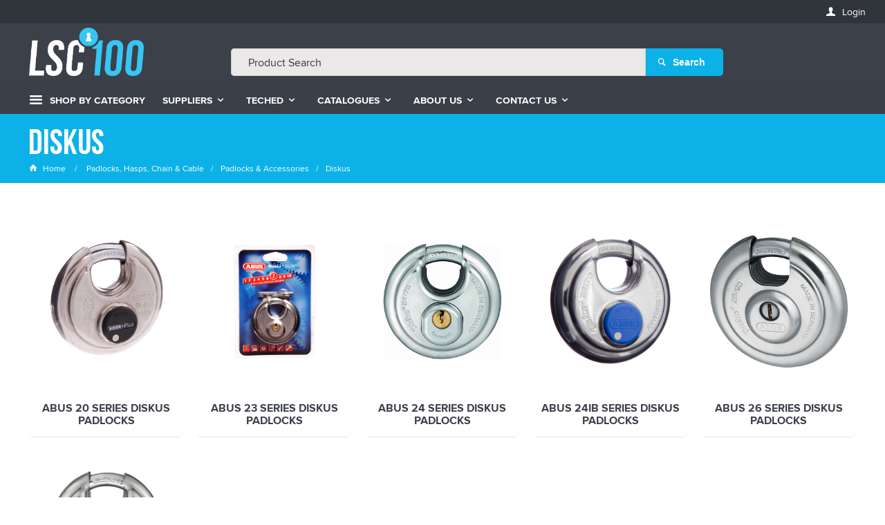

--- FILE ---
content_type: text/html; charset=utf-8
request_url: https://lsc.com.au/padlocks-hasps-chain-and-cable/padlocks-and-accessories/diskus
body_size: 56585
content:
<!DOCTYPE HTML>

<html xmlns="http://www.w3.org/1999/xhtml" lang="en" >
<head>
    <script>(function() {
    var deferJs = false;    
    var loadCompleted = false;
    var handlers = [];

    function loaded() {
        loadCompleted = true;
        var count = handlers.length;

        for (var i = 0; i < count; i++) {
            try {
                handlers[i]();
            } catch (error) {
                console.error(error);
            }
        }
    }

    document.addEventListener('DOMContentLoaded', function() {
        loaded();
    });

    function callOrDefer(callback) {
        if (deferJs === true && loadCompleted === false)
        {
            handlers.push(callback);
        }
        else
        {
            callback();
        }
    }

    // Expose
    window._cv_callOrDefer = callOrDefer;
}());
</script>
<title>Diskus - LSC | Complete Security Solutions - LSC Security Supplies</title>


<link rel="shortcut icon" href="/Themes/BPDTHEME01/theme-client-updates/favicon.ico?v=2025-07-29A530" />
<link rel="apple-touch-icon" href="/Themes/BPDTHEME01/theme-client-updates/apple-touch-icon.png?v=2025-07-29A530" />

<!-- Set the viewport width to device width for mobile -->
<meta name="viewport" content="width=device-width, initial-scale=1, maximum-scale=1.0">
<meta name="format-detection" content="telephone=no">

<!-- Sub Template 'THEME_BPDTHEME01_Canonical Link' -->

<link rel="canonical" href="https://lsc.com.au/padlocks-hasps-chain-and-cable/padlocks-and-accessories/diskus" />
  

<!-- Sub Template 'CustomHeadTemplate' -->
		<!-- IS AU -->
    	<script type="text/javascript" defer charset="utf-8"
          src="https://libraries.unbxdapi.com/sdk-clients/ss-unbxd-aanz-prod-LSC-au52611725620654/ua/ua.js">
        </script>

<meta property="og:title" content="Diskus" />
<meta property="og:description" content="Diskus" />
<meta property="og:url" content="https://lsc.com.au/padlocks-hasps-chain-and-cable/padlocks-and-accessories/diskus" />
<meta property="og:image" content="https://lsc.com.au/images/CategoryImages/Diskus.png" />
<meta property="og:image:alt" content="Diskus" />


            <link rel="stylesheet" href="/Themes/BPDTHEME01/Min/css/theme-plugins-all.min.css?v=2025-07-29A851502400" />
<link rel="stylesheet" type="text/css" href="/Themes/BPDTHEME01/theme-client-updates/css/min/theme.min.css?v=-1893504935" />
<link rel="stylesheet" type="text/css" href="/Themes/BPDTHEME01/theme-client-updates/css/min/updates.min.css?v=2124092737" />
<link rel="stylesheet" type="text/css" href="/Themes/BPDTHEME01/theme-client-updates/css/min/updates-print.min.css?v=-222419462" media="Print" />


    <script type="text/javascript" src="/Themes/BPDTHEME01/theme-base/js/jquery/min/jquery.min.js?v=2025-07-29A851502400"></script>

        <script  type="text/javascript" src="/Themes/BPDTHEME01/Min/js/themeThirdParty.min.js?v=2025-07-29A851502400"></script>
        <script  type="text/javascript" src="/Themes/BPDTHEME01/Min/js/theme.min.js?v=2025-07-29A851502400"></script>
        <script  type="text/javascript" src="/Themes/BPDTHEME01/Min/js/themeTwo.min.js?v=2025-07-29A851502400"></script>

        <script  type="text/javascript" src="/Scripts/Tracker/cv.css.tracker.Implementation.GA4.js?v=2025-07-29A851502400"></script>
    <script>
        // NOTE: this needs to be defined right now (not deferred) or tag manager init won't happen properly potentially.
        window['dataLayer'] = window['dataLayer'] || [];
    </script>
<!-- Google Tag Manager -->
<script>(function(w,d,s,l,i){w[l]=w[l]||[];w[l].push({'gtm.start':
new Date().getTime(),event:'gtm.js'});var f=d.getElementsByTagName(s)[0],
j=d.createElement(s),dl=l!='dataLayer'?'&l='+l:'';j.async=true;j.src=
'https://www.googletagmanager.com/gtm.js?id='+i+dl;f.parentNode.insertBefore(j,f);
})(window,document,'script','dataLayer','GTM-MXLK48M');</script>
<!-- End Google Tag Manager --><script  src="/Themes/BPDTHEME01/theme-client-updates/js/min/cv.css.trackerExtensions.min.js?v=-562635504"></script>

<script  src="/Themes/BPDTHEME01/theme-client-updates/js/min/general.min.js?v=1775021323"></script>


        <script  type="text/javascript" src="/Themes/BPDTHEME01/theme-base/js/mobile-menu/menu.min.js?v=2025-07-29A851502400"></script>




<script>_cv_callOrDefer(function() {
        $.cv = $.cv || {};
        $.cv.css = $.cv.css || {};
        $.cv.css.isBpd = true;
        $.cv.css.isOciExpressCheckout = false;


$.cv.css.lazy.init(false,300,200,false,300,200,false,300,200,300,200);
$.cv.css.currentUser = {emailAddress: 'guestuserfa5a5feb-17ed-434b-a180-24fbe31f2ee5', firstName: '', surname: '', phoneNumber: '', roleName: 'PUBLIC', customerCode: '3TEST', catalogue: ''};

    });</script>





		<meta name="Description" content="Diskus" />
<style>#prodbrowsetable{width:100%;}</style>

<script  src="/Scripts/CSSGenericInclusions.min.js?v=2025-07-29A851502400"></script>


</head>
<body id="body" class="theme-BPDTHEME01 page-ProductDisplay role-PUBLIC device-Desktop   page-ProductCategory category-SX070301">






<!-- Google Tag Manager (noscript) -->
<noscript><iframe src="https://www.googletagmanager.com/ns.html?id=GTM-MXLK48M"
height="0" width="0" style="display:none;visibility:hidden"></iframe></noscript>
<!-- End Google Tag Manager (noscript) -->            <script>

                _cv_callOrDefer(function() {
                    $.cv.css.tracker.init({"GoogleTagManagerID":"GTM-MXLK48M","DataLayerName":"dataLayer","OnlyTrackLoggedInUser":false,"TrackLoggedOutUsers":false,"QuestionnaireUrl":"/{0}/Thank-you/","TransReadyEvent":null,"CartContentsReadyEvent":null,"CurrencyCode":"AUD","HidePricing":true,"IsLoggedIn":false,"CartUrl":"/cart","DebugToConsole":true,"UsingZonedRecentlyViewed":true,"ProductPricing":"inc","DetailImpressionUseFromList":false,"DecimalPlaces":2,"ListTypes":{"ProductDetail":"Product Details","ProductCategory":"Product List","SearchResults":"Search Results","RecentlyViewed":"Items Recently Viewed","MostPopular":null,"Campaign":"Campaign - {0}","CrossSell":"CrossSell","UpSell":"UpSell","CartFastOrderEntry":"Cart Fast Order","QuickOrderEntry":"Cart Fast Order","ProductCompare":"Product Compare","UserFavourites":"User Favourites","PriorPurchases":"Prior Purchases","CartLines":"Cart Item"},"DigitalRemarketingPageTypes":{"Default":"other","Home":"home","Category":"category","Product":"product","Cart":"cart","Purchase":"purchase"},"TrackingEnabled":{"EnhancedECommerce":true,"DigitalRemarketing":false,"EnhancedRichSnippet":false,"ProductImpressions":true,"RecentlyViewed":true,"MostPopular":false,"Campaigns":true,"CrossSellUpSell":true,"User":false,"Questionnaire":true,"TransactionProducts":true,"CheckoutOptions":true,"LoginSuccess":true,"LogoutSuccess":true,"ProductClicked":true,"AddToCart":true,"RemoveFromCart":true,"CartUpdated":true,"ApplyPromoCodeSuccess":true,"ApplyPromoCodeFail":true,"RemovePromoCode":true,"OrderTracking":true,"TemplateView":true,"BannerClicked":false,"TrackingCartContentsAllPagesLoad":false},"EventNames":{"LoginSuccess":"login","LogoutSuccess":"logout","Checkout":"checkout","CheckoutOption":"checkoutOption","EnhancedECommerce":"enhancedEcomm","DigitalRemarketing":"remarketing","ProductClicked":"productClick","AddToCart":"addToCart","RemoveFromCart":"removeFromCart","CartUpdated":"cartUpdated","ApplyPromoCodeSuccess":"validPromoCode","ApplyPromoCodeFail":"invalidPromoCode","RemovedPromoCode":"removedPromoCode","OrderTracking":"/TrackOrder/ViewOrder/{0}","TemplateView":"/OrderTemplates/{0}","BannerClicked":"bannerClick"},"PageFlags":{"IsCart":false,"IsCheckout":false,"IsHomePage":false,"IsSearchPage":false,"IsProductPage":false,"IsPrintOrderPage":false,"IsCategoryPage":false,"IsOnlinePaymentOk":false,"IsOrderComplete":false,"IsLoginPage":false,"IsUserFavouritesPage":false,"IsPriorPurchasesPage":false,"IsProductDisplayCampaignPage":false,"IsProductDisplayCampaignProductPage":false,"IsProductDisplayPage":true},"AnalyticsVersion":1}, "");
                });
            </script>
<script>_cv_callOrDefer(function() {$.cv.css.tracker.userDetail.base([{"UserId":100552884,"IsUserLoggedIn":false}]);});</script><script>_cv_callOrDefer(function() {
                     window.products = [];
                });</script><script>_cv_callOrDefer(function() {
                         $.cv.css.tracker.productImpressions.base(products, "");
                    });</script>







    <form name="formProductDisplay" method="post" action="./diskus" id="formProductDisplay">
<div>
<input type="hidden" name="__VIEWSTATE" id="__VIEWSTATE" value="w2P60tIBzK5d4iOsyJloX5SeJpT56fq/GNebB6J+onDO675ggyacvstnFsrNbykmWASIBDSZr6bQ4NR2toUfU/2hPhEBxBHru0R80cYDy289iXZFEEdd/I6KuwJAHpuvn9om7KUv6n0UDgpc7jhRi0YoM8pdjfdGKt+sQeDF3sRHfBIYq3Gu/UJk2BxqAjBQXgGNJ3qeJlsAy73VsRg/nNpoag5awq2XjNpni91hXCFB2wwMLtQgDgKztYj5jM6RKTSJZM8yXmSiR8kM2xzzBWDtAiYogwfjfosvq9bM4VEzPdQr/fkI8E45X7Fne7y6d/ikgXCsVFzXzqhMF9b4pGEqg09i7SSE0l6WkbbZGUR9AVk2hy9UiC3tqetjz6CjdW28b7g5W4JWnpZvrjOVRcoZ6i7V0mDhpyYGVW2vsZ8l3brWr7+M2KQ0tWcII3tEfCCx+GozA7dt8xzUAshydBDKMeCrtQrRQcOFeXOcDhjmhNAhuSwWWREUGNTJ/Ck63V2zbrqpKIp6lnoU4YaQRB2EaFprxHNgKpYr2omWpbnI/9d9pjlrpns7O8I27tZKgj4GEC83cVAGwQ47/+RDLg18nP6k1l2fp1Zzl4tSCnEruI/Kzom9PjTSOBtSHVXPM66QEBd87QovKBh0STLbMqy4w4nMLSiGFVgXlw6pZdvMPTN9JVGmfCtRsWlBlG6ewuGEk4QYGu9G9EfOXGnrFuLZUXAr+/7/NNl5vb454BEvpeFQNnAJghIo0SwnLiVoj4R0LXDuHLcLKPuiEM5+6gnc7mnlyGBzf9l7C++hl95PofgTD6srsZSQLw5Ds76As1n6S23TTpyEB06KPOiZXm/p73mzxuL1stomMKEF3yqxvS1yGH+9u/6Dgdexyidq5clsJk/ywxwdpgJB6ZmjpbPxmwLwYPBYuUdDIkQSVXV2eO4FTBRPiafCShrEsLcFHBmDhIFDOe/owxgAnbVs3fG7LEt7p4bypzHV6ifwHSshwX7Vj47dJcK4L5MzKMJE/bFotH7lzWMAp1IZpe1T+XfBhdS7FXhawh+8G08nGvOkHRWX63YxVA+IJx8ptkIE4l23QnLpW3WYJrSeMsQfl11b4gWbVFM27FcZKMu/QsxbmbwHPPaOmnTO/8odhs7VpWVxXodYNtf01uWMkpCsI2U+rNXZ6dxIGxSwovVdQM/FI+YUmAv6q4HeYgN84EhbJTcVdwURd2/a5BrQaKsXuuP9WJJFjkPupDapRCKF35igAPlf+GYVgd7ZvnbQ+YZfCHT2gruOK1DXZ8O3scA3mAT5pq2fpGHSRykxH9GgkOyAjRQm2QjyqvQQCGX2yDhsmwv945nvcv67UpjO1cA2N/NM+Lq9o8QxNzM5NOy1fmkopgL/U1CVDaPgiNnjA3se7BvI5E9vWY4NwzJ/L8INm/UN8Sdj/CRDaRtfEeRNBp5GtyaeiKILa1KHlGTLt6gwk0sENajB24kHL8T1fQf/nNu5cfV8sQ0++zisvqe2ppIs/bbnP+Ezg5Fl1vT+y/Ze0btU04RU0FiD2nWg3UA3InL2cs1DTJRPgk0p8cZfhgp83FYT7zU2YywS/u1nk28fWbonqOLep/JV5457Nx7jspEL7YD2OkaRSS0Vb2jS1xsuF3NEQMBAtPFybhAOuodF3UZZElMk86SPRQKRhpvA8xqO8PyrYcCz5q3Lc+TSFMSwspWPXqXOP3JjbzuDLVnxs4N8MgtSyn6bepyZ+6z8tK0iqW7moSSDgJoWAL1fitSwlN5oAUJ36nv9p9w55XP+4Ffb06SuXLwSS8Oov/TrxCM3juRmPtQXLCNPSu9tJCQ/1c4VgHEP51qqSD2IC81mTJjHidl2W2StpJuD20t2QkL/8cTmm3lHhTsENK/AfC7sZsx9+A0ZwKT5glnN2hr/[base64]/geT+2XToFnUUMCDpMchHZPG84MhBIKSaknNo+y4qF4TAIZFzms6p5F8z+COK4qR1rNMFZBMlQrS2cigSAvwKM+NNg1JF+bbg4cV8uClx6W7JS7umUSYXivk2ccHBauIhekyo5md8aW5GXeKbGXLyAomOrkEIf1oioAy6LsJTXRPQf1VXYUShnYzHG2SgeqKFvFy/bh1MV7p9wFtZMf5U7EKAOmCKDE33PXxR0K+liaU//AevvfKdHymYG5ebJ9cFdZa51v6DpaIgfCc8Vn8tYQVuW+V9YDlcmFlW4DkFKMh5f4YrkzoOh2Ytz+z0fj08YvZrTYioROgp3iNUTyqR38jCInA7QA6bl5xxHXzaaFG015bBtri5bpalF7TU7Szf8bykS9P4/NSHbQ64Ipvm1M5hGLe3eQl4AuQJr1e7lJtrtTGM+mK5QZ3Fe9+jRHd1HQG5j1Y+EFld1mEKCqAt7ZpNELIkoVKvPPyHJhsCgrkRdmXQ0QDLjU+AUtnu3Zp8ICNYbYIjBQppeajnIVgM2y/CaIzRYS38HjsHgm3M6pYIQvIgbfTuMlQMr3RmA7umparEIOOLXzt1yyQr36mYQYWv1E9A/xlSBf9H7qas2N8Nl1kxKvPYJ0tnYjmw/q2LB8MEvfUT9EIWufVCH7Gq+3Iw2Uyc6/L01ZHjVu1HqoVAbjdX2k57b93dkp5H5YbydLYtPyuJtqi5AxdNwCeX/NesyA8jQGIt+cAY6oNKKHg8C7+XavSasX4CcnArpEZzWNwhu1u1y5x5zmCuwuYZfAQwgpgWSFccbVNcbAd+8nVL1sNCFYLa605eMS1q68ANXxYbnfxvS1CUlD9jwAHf7aOvb1H2qcnghEbk/EDuMoClFwdXBAr/PXmjGGWHJV/kaJdyHXyhAK2XaFTjuNeyFhKOq6hSsDkfTG3EO13KR1XM/D0V+28ykHGUgqH72Ln+15hLWG888d+JATh2P2aO/mFN8jcAfZvaYPCMEs8fqUDiJk+USrL8axy/2Z/ykel3794P7wKuCYHq6lV7cfpO9VUNC0u/3Z+5xmrA/Gjtp2ivfCnGfXIaDxgZirt9vMkni+tfQ/PyRplGATiMmLR2SGihuvUDQ9GpFARN5pRw7qWIUS2zG8tqTb+eEYsA5yzIVpQ81GSqU//LNYUHPdFJGllbwILiCrNXVXljF8u2VQvafAyQ1Rkd4ySiqkbWhjZwCN4HGY/c12twtB0usFWsFJf70dSyTdBke/ecivxOqlEKlKQCxKbY2TBs7uv3Clct12c0imbiq4nvcOIfTb+vxQJx+pB+N2IYR9hUh54LKBCKUfHSnhQjqBiLGkrClfSRhrnandJRi8BBm3lvA+ACtWnYVyFp1l1UDFhDC8WWsEYJOPg2fx5y1oT/3yvA/wvsk4fl8sBCXZ0yX2LMB6epLMjOpyz8iOEQrlocF4B7P1RIRb/F465UfWyY29LUkG0j7817yNUV/BGTejasJIX0cO6862GY+pwCsNXGOpo9fd673kYhG/[base64]/qHGhP/HpZCjfFzTvpRG94COV0pH/a4Zv/W/IfkBDiMuM/sNMge7/2XDzC7F2A+bKXlYFrOt5ev3lkf0DnnuOK1ObiEGt1WgbMcfq+z8KZWiQyTOwIRiftfU7CHYMGKYRc0EAQC1ndMb3G0iBKWCDlfJhnBsqKAoZRnpUJ/TgZr5k8hjjGt124BsD7dqZgo0aLTL79u21xjNFgcsI5JvECoUZBI/hVO69tyEoTC7I8CYhyFULh10V697YEWyy+1SyGLUFCZSrmwLQ3FR79w479qhVjlKRKMyfPuXixNi+zwL8cFV7tGUS3TzygMFWbNILp0ekpbxpBGvaLOLwqVNkspTunUNek4SOBUzLri0hFAl1qdyTWGTXQeaN92qo9/gBUI1moGir9tQDQ6C/WGadM3wiga/[base64]/NPuubu7dqS3h/vG+5EmZiSuvGaPobiRkUCZOIr6Ki7n8m57Y6K+VKG4FnwoL+t9zTWU53YjUhiBv4ue5JsmOXofdHRm8un5vCgA1Z+jVMZXLNvbwHE2h6fyjYxqNg1W3oxuJRQd60uFE+Wy4r9Me762vjmCeb1v7OsavJ/QBBUQfwZfneypsrdoeQFdzxIijqLurjLWwnSt7bEm25ODOqIoSEMW6977hAp9rVTucNRAgZDTJHVJXzCZ8Dper6WZ0YEoGN++/FiIcWtwmbaTv1/m0tFK0LQ3IN+AxBIIOHQjna/UQIeD8VSevvXAmhT7mWymXHghwQJLGg0AEaEMB/6cvGIROTsuLCjxd/kB0IeJQ5EdeVL1bJZold3/Q9bduZJhMOoh2wkqmD5l0D9IsV2wwlVUqRHYMi55eevTMXGRg5UiG7RBxIuj4vgVasgPaPhUcQQPiLCBUot+tb45mtWnyjtGWhresJHsF5/[base64]/GcNtpzMP1iNGVlzLxTrWUVXL8HHOYnV/CNbE5qLoXk6Fwbe1Spk79qQgGRRDrH0zphtfF3BohRi3604DK+Kpb7T2Sape46fmUrpE4jM9E5Kx91TC2tCoevGtyD06izOATXwtnbpeV70JKuVImQBkkIyLbXvFm2uoRewhXCW6XnVVm1ixIisGtFt7xlkZT/KZmpMGS2ixw6xOYJ/eP8nCg7VwqkKLddmBKrsLdKYKh1lg5UyqweBrvGvGQn3sAvOBan/E5kmVSdDbWmJTNsJXzPvY7PsVe4FhLacPv/1VgkH/gvf9GWlKTqFw2Ouames0gcHSdxani75uuAYIgMr0vkOMySRLH1Mw2rQByQ2xW4Nfs0b2Gb2d9ZMtiDL+9l2kfjR6sWr18QGICQd5kZB9KjvTCOfv4M3uXfjj+M+tN8d8hDpjrnVlgj/[base64]/nHqfJq63cDT2ndNQfsYqYTNKqk5HzN/wtlHpSYPoO+PxLnj5U2q4IegQHH6pfw/698XD1G9dz1hXUx+hMF55Hd/AbFGTjhD3i/jI+WUgpR3k3GHzYQ039yL7aTtzMG9D1sZm47ARKoLXJe96tHdDGievOAd/8pkCLca85zYwOdr9r7scACHzH6bNWhGWGjkIxgPi7fldhSStO2On9fa0qc20zu+Ta5niqJPKs+OtKxldndQqrKKt+MB6cBlc6+JGyfWRoVOUhA1zmV1p+DMapx3OKxPi3ONvGVFe+396k53+eOpmehUkGSRh7kTBqwBtE6cuLWmyW2mC/GozXcIyTCdVqRO7dKUMHZHU3wSSNt2vfRmeDnvCPgRH/zu2A5UfmaWCVO/swH5zGwpKvYuVXbElnHKF7mideAq5dDU1pWkz7s38vuNgIpUhkoigEy9MccDkTMe+R6c+xizAAE4zpMHUwevTEjwA9dB3V8A5jygT0Tmp+Vf83NPUdBx6Pfp9/[base64]/60beNnXBYt0kYfJKMHdjnzPl8hyMn3bH1jD5Og2BQVc0G3TII2icNNWD4B4D2hylG5PKc4jE/[base64]/48jv3QpGG+EFJzjfRPNClqF9bnXW3KtCCxBksjg1CG4NQHlq6lkRi4qpxIyOqjzqJstixmTQf8Vph9ZYp/sJH+32NarcF3jBKggszVxuodJbHi904seezX6XQ2Ot9ukk52GGrfF1bWaDGpxUN/O0PfHzfVoX4MQdsgzUE5DlsXblN/+J6yuP1dtjpnoNVTYMbw01NgT253TvKcY3sQ8a9h53FanEpsVg94dy8AW8XIl7nnpYbo5GfATePHoHHBWu+4w/6sv4yxI3iVRkPMBEUMuKRfvw9808Lp1YppPzY3cb1KR0sDjCPVvV+j8KWRsdNbFJa5ZHDaxlvGDqNLiImUnSSM/TJ+HNgHJXBisMgj8LEFlDVwThA4TFLzH8nNmTZjWy+AvXcsE8gEzhjEGzqkaj2gTr4KEQlgbZaNd7bzbZo/8RDcQri1SqUnxGxxc0VZOSKc4SUm2DBEtTkPKOeD3+5gaqavvDNzsoE7+jzwPFGYT39WqXqRAfjSeHCVFtIyiQfdh03K66idHWk0zMO2SOpvmjXZCOcLj9W2V9ilMRHygqR/Hsa11mL1UrLXilC/JCtqp6CEYQ35DNi5txQT2Tdqm3saVSdegS+cJqlX025iTtZH2loE265TP1gBh9uqYPM+bny2lwE46hxceqy6E00A42pzHV/EI9ZPDYVOgfeFBWbK2WOVuBZzQ09KwC7v4rxtiVggjNRwKJvF/sI5QI2uq9O/Gxg88cURF8xJ22vilAMBRT3qfWOm9izwjl41sPrnzn4dJPk/WAh6WIO58nOW63sM+4E6g4w1CypPNVJRh1WGXELA5Jpepn9hYQ7t8/xF2NfTyX/t2VAsYgg6uyclNAWaIFP8bDnkqQLsOCjSnkdc5gO2sRskWdvcMvPtOZOUC2qdaxP6AezgmL/elTQ0Im3mx05u1ROi31BnewlQebOenYlnAls5Tzg4HmGZfTKLV4PCEWjB7eEZ+dUNC7Bl0T9/1Hd5H8JPQhsQLB2RdGNTbhOCls82S/mymXld5ZA350FaEkJlXt9C1UI7a7DGpfjicUK/t1gUgUKo8YeXhXsg0FTu4SBcijjSWkKjNhWsRTYtPiX7LyZ8LzJLdRhUhPdYMd+Vf/rA7neaHTAaog6ICjTBq4lXGJyNjFhKYMqnJHSQGg2UrTa5klwlG61wRouXwZryT0z5yJD7zNizn3X8EOMIJNgirOttxNkpfM+XkSQQOhDI1Efe/oFnEPgckic3+KtfqPw+MG7lcYpVFQTU04QMj4KuXxVZS5lJlCoic2di1Pwc0k1hXAbFRZQMNhivGYmQYCSAmLv9PJie6CUIkEFnlwjUWS361squQhmsJy3N23jID+lH6Q4b8MKKCibMaDOAcYC1UYlGQXh2Eqq/n+mWqodiw/Mu0LqNkHdHntaFIaN0AQnSa1DKqg5gaaNNJSSp/lvn6nmA5EyimRzC5T1DcCCH/qH9iyqhVSN4xBtcw7Kz6COfWqSptMWplhsyEZyBAD2dKU8vtm+9OEq+/[base64]/wMToNycs6YlEddmFRcsd1Ix+m2Nkc6WsUlxdj+2NFmvSHUaMjre5nB/[base64]/+WV9f4sbYpG1aybQJH1OSW+iDlXF01q1+maTZuUyET/b542hPpR1ePCisR/ZMhGKCHKC8SPTEfxB499khHr66YSImBPA1QMfx/QuuPoj0kd4RZjo1lrjBnvT9bTiU2FQPyADB87aBMuIIw6Lok80PFgsPFeWxbxZ6zK+7UKNFJK65sGBO/9Zz3BiYBRSdrJQ01TFXlcXA33BNoGVjyJylvlguMPF4YfbeJVbl4dsLuo6kxNnloJuQPwDawJY48h/[base64]/EZ0IBSsMWO830zltY1O/0Xl9Yvq7uFYaKne9OnLowQzk98MJDXK696iDd7usym4ORrihF+x0zUNdBdzjtSxbOFTp0ep0zqFQAo3VuVrnmIU53b9HJAXkdufBFEkFaB6s2u7ofwVkepl7ozf7IGSOcTQH/On4ScB3K8UiEwSpQAJGjqZkmlFwib3kv5IA152C/HLOXpTNUWnV+0T3vVj6YMQXZIH4KOMBu13bYDED0G4HFJEJC0eMSfJla4wtk14otrPxZnrrnUhM0bwgQl5h2U5q2y2k3dbrGe9yFyEJImuVauOXMyc3Yxht1Xd4+zOcYgVK3F19ikUjI/eXqixF9pmem/2I3av4Gi6NFQtk/F2Lzi14eZMvcdJEI+032GnqX64tI0kNFtvl9JnGVfRMExxM4TontR6JfqqbJtt+PuA7JaV+Pl1aBshegW9iviSyydTef5v8CO8IxER9IpM7/t1ULnNShwDdpbHDe0F/wfUx3gUSn6yzwTgJufCMcTagTLLNFkggH5XrB4A+6c2YD39AwSaflfJRTIy5yhG38U+syHrS+48vei0xBo+XpmdUsTeUD16x5qppKGws6GI0m9kHp0W8loqy66HDQhNRrrAzTbkYGYOrg6n4RFkkCnbzf/54AfXxS+6CutN23cNy7PFMHPV66jwz4EYaRjLksQdndLiL0XBrKrQMXXLSMuid7UIqviUgXFb9Plxo86hrEV1TwDHIBYB6G4awoBIueuobzTG6VLXm7Y1hDhLv+AVMH7xG9f7duyeE60N/g+j6LQGalxYJHvhdQyo4jSgoYJs54UMKgVE9usCvXzTEVq+sxHU5UyicZXU68G+9lH8jsD3rFSjjdsb7uy1Ho9yKGGZrpSF+iQGNU8oodtZTsmSIeVjepF1XVUMmv7s3SHLWqq1zVSHoCMcooZOGsYmMRxwxp9ENaFCAhb9J7vsv7DKMZVJxNxm/Xi6rEFTkOvMnYhxOWVXBXoqJk6yLdJGxukcYN3wSUfngDVWoroEG2swENTLGGKOyI3LL5Qvv2UNINTLOU9Okyj/EVim091x8Z6V78+DRqKim9EQZD68795yyGMQ4g2bkQ8hOCzovgmUjsW7t4jNqFhfLjlQdxcfg5tMXrK/VsORaLVjOfN5gQt++DzBBEQ1rl8B2LgGPD1FmMs+jnkeRmMcqgmRxag4hlXRkqbdzydhO7M3w9tc/99yToGA3YSLZ0Xf79A70OyTgNS5K4ySGikBdZ5286ds/TRoMPcYqRhVYsUK73aAzfnSyK6gQho/6+ZzgsiGUo5AFZQkmuGX1c+zi9ENWORFwQ5oIfSd36PHtFExnqzpf5i4s1LtPEUb7J7S4CGrOAQWfHPRqkUpCJAeC672e/omAl8TypPj4UElY/KfPgPxXyEBD7+SZRGgyPJ662Lmj3D5RWLCzqzLE93aOlH0RrZ59L83UnwwK1COfLElGEOngPLm4WQeTJ0qpEdDe/p8evCxxmrxDNDfs5QOoyccAf8jYcdACE1X1PeAcCkl2/70sGZcdhMaIbdrmVhZJsUGCDycVfIQ0Nst38uDi8STsMCClLoaxLESRyOzYXhWYqwA+ShOSQdPwS7KwURXA0yuL7ADmnl+XcALr4RBbYGGIxY4w7ghyxrQKk/pnxCDyjrZVL26PbBgo0KcJnBsw+7PIws+lxw64LBvCCvd7la/Jq5zCSuZEIqIqujN74GrYGDb4glDyvxh/MnD/[base64]/1vsVz7AJ/cRZPCw65cZyXDZ+9bX1+GxeRcP41NKXFOK40JO4pjnH3cEVh0DG53rKBKrtgOOXPRmO0wRio8fmhIdHG8JHpbOInzgPLQog6avD0lvZbWlagA57tpddLY7bLumUCrV0rlk29s/QRMHbCFuZr1iYkSEDm1kfcKpBnqJDxM11eU+kh/TeWs0MNTGwb5iKjfSW7GoZqy2U5uak9H3vw68NzhxMMdquhqXYvRhVB+xb8Ny4HIWUv30ApIDdh2vokZeFy2jydfXtcYkuSlJAvTottV52V1lavsVUPP/GD+tmOUPL+GYK3pgk4GOZpjFVB7V/CMxXxNwbiEZXsVpotc8wlSO+fBRgWuFJEsjUmUgYX+OzjBN7Ko5we21C7DJBAHIkGLE585t3YoS07huBrpnxLjNzqL5QXP1Qy/9KOB3H4wVRMuT9IptYlaLJnE4/whwVPoPb5AnGxED1Nisf8qKC0dWT/w4MOnlF5vDZZqf6ViSQT4vp+8cm0Po/fSR7EgoMU/3bW6b8k+aM6TKKq1xdZ5y0SrpEuRa+L3oXRyLVYvSKzm4fyTiHqfJqNvQd7aCBxInWwKtzA+MjTQsmvSic5DGRy3nZUjhplN5db2FXBbPaKT2y4A0XHXgrf3E+yVEFG6nL3vFOPsjOoUgJib7MMMejLtqy/+FiOPU3ip+GhUOkyBTblWijIodyOm+wB9ISZAN5GA1tnTTnnPvZ01WbcBO/JDOXOS8plnWw1oPtPfcAEcpxM2XzdY5XPFyh+cbTd1DZeCT0/NMmCzVsymQKpwZRHsIMYIc7hVWdoTjmL0ofWF406WwJyQAndjaXhiZfAjuwaRfkkkaWVbaOIBXu6xl/XMujlJoEuqvuKclwVbQQZ0+r8LAfqrY+ZzkyXE1pOWQd/zf32Zr9X8Cri+zu3krkVvivZbQG86fuM17JrMoN301u8APM15+xQozW1rglOqorvrze6mV2a5F7TsnXelzXjiTnlQOzvwUO0DxCeCU8GMX/nKBbm2Gjugz0K6JHSc8HCxk3ZCxu/[base64]/AoKudG6B5BrzxXprDLaVrjhw5IiThN3YDrwf4VINoDhzprbYFCxvYAofUu/aN6yOPPuaY5bl9bmSwWghUqq/6A9ak2zA4qVoGPm5Y2Y1rKYQeOHDJZBzsvvzNGSKf+MIuvBlqdvqNqblE76B9To0Kx1zpea2a1G5otKiLSTYM0Nhy86MDRyT8hK4+nSdbF2XIyD2gScOm4MfoHAf6GEQfa1OxhxWF03u+CUr0HEM/A6fx+paXkxx7+Hyas0zhnTL98hyvFD0ZjULc/gQSOQy11rrEcGBDTKQH+80FFTNy6Wy+jGEuzDfMtfxFaMOji1xwX2OTiPqBsdLkM6VaIsZg0o/hf0rcssFC1EC864k3C+6HE7tdBw4vUWig2TXfZdXs8oU0U9qzJF8XvpFYyLdOtrn8hCplLy2N6t9wCtthiIa04l3c0ORQZJihdltwNatfGl2uVdxJBYEI6JGtI3dCuX/pdB63mAPHDJXRGOx4rUT1uoU2H3pJBYoVz9zROLVH5LDGt3mUe2WxtOc3FH+ea3fSiuVroNYFxfQc8Q0rk3yXuW6DeEqnUJbPinG+aS8r3VK4JC1Z+pKbunMTLCCA/lNt2qZiFf91LkP3bC3XT2PbkAvxF5sJnWc2SS5Uo7cA9n9ro4JCx5iR3ZsM0ykN9nBpST0wQpuFi11ccQGjAC6HkbZaJ9q2wilU91Ai0eDkoFr4e9jd0MdfHviYeyLyMWPDWiuQCAx/Gy4z6b1CtwRTMLLl+yaYro1mg5ArrCvCW6NSXCo/Z36mOZzal8blPtILvDVrRgrlDlaIG4RPLX3mp212d6VAz/Z61jlOOF4UcyEU4wQp2ym2nVqJQ6+dbJzObkyjM9kBAOQJsFLHWkGib32T8UHaHGnbaIvug6IGu541b1kPQ4jHKgNT4k1QwevDDdd1exhwU591aLc3D7VPS0TAUp4DjM/[base64]/lYeSzh2cwOy4QNfundbgAH8lZC+2LEpSWu3AU1218/NNEF1vQJGhho73zxMOgzmh4YvPStEXPvQ4WskbhaFHz8mAtiN3FrdgxUdAG6GDCkVcu9JJiUapRmeYitY9+TOeSym36ksRwcj4MFcsf5g/j92olH7Kdx4nZA23qPpiOQCc8xvlOWKjxTNxfjIBAU/gzI4VlHG/DHkQiVQ9PWC/LsELy/lvdhqBz2BX/7euxpaN/TulXz80f9ccfxhrWxzORUZvqnsSxAqZUV0Bp3mY0/83cmZKigEuJ1/2NTykli4CqQrIqbELhqsaOezCsT+oCWVExbNLGE/5t/dElIRw5R1NNRTo7AMkgNils/489Ph5kM0yB9hHbskP4G/Wx+VYNlwN2/J6I8Y9mTIr2W/ZFhpWMnG79QVSO5AeSYz0VLNlBbG+lJjc+51iTNNxjz7/qjto5BfqHD7VPG3euBmlcjvqNnk6uqL5eMlriEkooUwaX8HfZK4xzya5je8C9n5dx8StZkuIm0zNorLRGwkoQtPX/ro1/L5+fv0nKptW1M1Y8r1GjYUbVKBbhv8ioqoEllVABCr7cZUE96z1aIQghzntaJyU2cNQhvB4wSpFgYZvUpS+ov9YEGT1EqGxwBpt8NXz8E9r7vp+OwmJJEIVBqDKcrwOZ/hPTMFP0T/x4cCRdWAm1CJUz+jq3YAh2TW+URohTkkb+H847C5Fr93Qp2EODBO/v6MyAGLetRd3uFjuT2V2XvF8yo0UJ3UE8csqfqULUk0xR5ORtmNgUuKBCa3Bq/X5RicSPMnRBdb/4GVVUWxmfNgiWZrhM3egbyhXXV5xz1vDCWbOjkXOnYizYXk2E3VnSioXrNd6OaFKuDkIxKLOnY7Q2LVdS+CWKcKRExLWAZf7f4HCpjtH/CfuttnszEiJ16c5S960srejPZdQRbpcpEIg1Pt7Mo4aTv5aTvNXNis49ewTPTgS1TrMZ0QZ3p3gtxYLSCFumL5k64HB1W3EC2FNx7AxpQPjzuyQ5qg2EpgmkVYidPp978vwkKRi6gnuq/Nj+Uw0NlTHvMvjPGaew79nYyeyd75iTPZm+/1kHsaqzfpYS3Bw9OTEznAY7wiyM7bgNkekMnpq4oMMOVOO6MO6krsq6M4q5IDsFaD9+oPXQCX5G2kTBTrb2N8rCYOJGp1O4pbomckZTUfU3waNa5Gnvnie28mpFEoYOwbOxKVpTdjxOLnVqMYcThTvfzzTm+sJV3A0s6JyNGItfjjILLlrVa1K/[base64]/sO6kHkHf8etITNKkSAlYubsa3baWMg+OdeXr9vX5er/1OUtaoq6biEKxplJULDLp1um0wmbD3gSr9OafwNzGkNoo4AyKlzM2rxGy1raiuhnlUMU4DT2eoCfhPVXnN/iq9NaTQXXRTQNqgKqz5fpGXhDGgkr+U8NHeamHGt0X++8BBJyWI2hcY0mm/jfaAx61jWgd9ABXOQNeiWmhs19pex/QlEDUQXWQAtP7DV00PFhNhBxK83IoK4hdXPcLhEZ08ThbKNEHpAtiiNrqrMS5hSbHzYUWvxE1P0Bl/uLldhl3IRtWSA7JZ/BkRdGYB+Xep/dt478tJahSZOmcofaaZUDbxz8ldeF9b9RjSN9aZMEA1aBB3MbxLgJYYh+sfIF6KxKyaiLzvVowCKShjcqeqVcCxv/GG9+HyPZEnk9DEEv6/CA9v5JA5/4uz2lmFSwRRdZGf34eTgMKHqiZKHA0+J8Eo3Hyidz2HpDlfhhtjrBMjTuvRRTUO5fgCsC+rdjUzKOSIbnPsRx4h/kjrnZfm/q1ZQ+EwZ5bay63k05ZtHMh9dI3UDkcpZIAIxnBvwBscjTi6iYXVRX9GbUWHR3AouXRrueLcjPO7EAbGgwms8h0Rw6Ylc1mRp/xLO0wA8YtpgpIQzIWn9E877SmlkEmNpivlc6veD0Oq1pLOuKi1lz6OoTYQup35XpaesoGZBS5hx3P6crnhbfuxdl0NxeJiqcqisBTiBKYYIyzmXw5PVGE83FvjAGiylUx9ose26PrCyAGSRUA/h1RYx9rwfrj3YlzRvw7YsAMipV/BkYvP0FStymCAye/T5ONdRPH+J7mZEb3+X6/BdaowBCCY7sxZNHsIAtNFsARgMQCfVjypfmcgp53amHJdnYc7x6L8dyEkI8lnO/mizBlbt1vP/yt/zw35c3ebo3zUI+2V5M0YYchEYHKA0jaVUQUXTS6uIkq59kW2Bww9vlLD748U+fR24iOdgRehMzdgEc8nC+ahN/Q8UpA4ZPdl1hFDjhkhsmvN0DDDj9zfYqieObekfcRFUSMnoI7JN3BZIHayi97NdhDiZAoOQQ4MRTPiG8fWnpm6UoiRUjj8q3TNjLYV3fe+AOLIml+OlQxnPk/tVvdv7R6ghXwdfY+xjN1gpnf6c0smh+mzEZG+p7i7BTiZ0QhYSPnSwMkcgLOcES+ilnsbeHHg368iLpeHeodsn7zHCjcbms5fu4Z8zxChohz5QUHD+lkYFtqtJ/m6rC9qKtrRltWLTn9oH62hKSNCgpPM60JfnwstTjuzO5bp9ClPegE7mPDA+nmnTF/5ZseWQYfN6aX9PbnBQGVXq69LRbaUX4BdOd363p6vjm/2iFKMZzsh8rtErNmVMpC0nsZ9wMH/zw231uxyMZIO8cgjNRAZwBGPzlN23CnAe6j2W5eZqe+DGqmeA1E+zHlFJm8Ouc8WJ5+p2sGT5fWyKquUzcO5FZ8U2XsVeQqF7DVbEoinaPidzuCzivFcuO72dvxK14Qy4j0bBM/KYkcrOjN7MNaXxmKdJY7hB5nMTHQz3kVPYOMRNqQ4hahp05DmKQWH48OD2Ytqcecsfdg2fZFyGIbZutFxDaMb1yzv/xWUDcMdZzCV0jyn5MtqS0EYGRy7XHEOEzQTfI4DSB1jWcbDnWLb9uK4NPLsiIOU/WdbyimYcHEXoeTKiTDZ3QkGEG5yXtGs3oofXoyFRgRb4Mndk/iE8YmP10BSG3KeMdY1M+vSS/2snxKEPVSn32rVmMHRZ5cbRO6FyVeUAL6OpieBZj22iFRotq+eYSFfIgRYx85TDOLgfNwF3XE2KN3mz72uTYM1vD8m7u2r7CniI4YySP4K3vpp8W9tv+Y65DJpF2+KQmaPMkzpkbumreU2O8dpwPIsbYjZYqtmM4J1JCe9YVkxmnIb7TjKphBiGyn6M5KPoYd/rVlMzS8mpfUF0It5cteBpBH0JH5GnJDiaOap3kRMO2I1reAhVr6o4DgWRxgfypIQi0jqM7L7tqsV2QfsuUXZYV5CWXHRehkS54lszjDPm+sRecQCnvKxs1ymz2x5/0K1vViiMQ3FwvJ+vL52mcWsQRDWlZI1az5RKMJJbHy7+cqSqkWINcsZhufXohlgxQDOVXukoG2H4FBHLeGBUS1NLSSL0ZNEbCy3A1AjHi4xBEIxpUI/y5UMbAzqji1RMYLg+Asr93lx40kimziTBtYhn8+RShkjGaxqV7k/CfsfrMmmjlpL1M5cS+8xSwDvdjyBZngXs7Z33xx2n2PERkNfYhbxlXg13iWmjOMohmClzCdOvi7exNzCxlzvtt911QU37kfaSB1qfXQ0cDGt1U479ujdYwRMmX5nUgE/[base64]/1n2YNg1FlX969uuuFkbtArA5T1G14CipNkr/ulo4cL7d6jgY06YCMewsUF287cr8KR1FlZpiTK63TbNRAJel8PGNDk9hb2lORGN5vL2NpTKVICxtXFQxYGD9F19pXI/D+96GWxoARWWoSIxOfPpC6rjwDXwZ65xxqVQLWYTfUrf4dD+N/ax2dvhtKSJx1TWYBuvyxtsGKQ7qrsAL8ccM/[base64]/RIceAs2fJH4DVRzr2xyzaiu97tcqpZhpskrkkaHRBr4Cos0dQE1ZF1SFL46CMDF/l+odXY7qE32ENctE6mTsfLqCse4jPHL0XtVX01eMvWxOlHZE/UFuuF5hJVlNhGFJf9/hUTpYICOlTrZICqErFfxfFGvjmR/C3LO4pn56qNxVuzcrWhfcxXUtVNvpahV4x8AYyyJyJvx4N0NmkMy9YMtaQthyIN//+SRn+yAqeLd1FXfYHuJ1LvURUzwNDcXuL+Aa+N1l52o1dOYJwnuRIeQsTcJdMm4Zr7aTq1OnaIkg0tPY4M/JpkIOI6y4F84BbrIeTFqgiXXvv5g5N5qpxIhTCSH87jWWaDvUaL8D62WQIJxdXF7XjUGfm0ohRDwYFDNis5GKWv6b1AoexdE3Y53zgbY62UMx6mjicR2ZPPe+qluO7eO4fDajZ2tyHnm1F/2xVWb6pCJuZnQvNO+5c8VfXjkwwgaRXjLLl+tJr+ECdiz3HIFtVEq/9X/b5zc/RWXmpohNBNRCsGzWBN+uRNon9rEjT89/feQnm5HSTU6Noz9xYy3KDMjWgMUMuSV7vL2srtHkhO79u6cThBbmah0mQ/ZpZ1hg8EjqlNTTN3y2bNam90sx0NUKH8yuUKKxrIb76y3LDl6nr1OpOJHnSzMjVdIOJPnHCsBVAAp/ApMzwtMQIamCOAulmre8vPK3hP72tR9UlmcpbqRX1TNL9OMHD0XW7WYM3CcJCwOfgmoNAmzqJzkHgogG2VdsvMTypzeQOGu6X4Gh7h30pc39qjceldDQpXr2cYtmdM3/HNRqBJDizFICCxM30tP0mIHzXMa4gUtjMvPjshAKdj9O0qLdu8/wK/vQoH6rKjlZ73KegPZfU5J4wuw2At4tmzb6zl3U7Z1uNMsnYqcYXyKw1T+iKF60aHsNSOF6zuq9WpN5oXfVqqt/iBGJcUqFOK595nynyIk8xxjAJUf5MfnwYb3zGeNjDNNJMH9rJlTzUByMDvw0Ycg3fpfsHF/NyYu4l2MUhQxX6TadPMAVipUa6Wp3HCxiYioWmGL6G7XGyh/DP+SsOgwy4Pc3zA7XlRglSoQm9cDcVG421r86lEPoR9MZ7wkGz3xNv/sLUHv/xc5oJd1N+IgEeTgvMUL78zApFd0sl477fOcF7MLsaqD" />
</div>

<div>

	<input type="hidden" name="__VIEWSTATEGENERATOR" id="__VIEWSTATEGENERATOR" value="AF79EA6A" />
</div>
    <div id="generic-overlay-message" style="display: none;"><header class="modal-header"></header><section class="modal-content"><label class="message-body"></label></section><footer class="modal-footer"><button type="button" class="btn cv-confirm  push-right" onclick="javascript: $.fancybox.close(true); return false;">Close</button></footer></div>
<style type="text/css">
   .cv-documentation-of-page-redirect {
       position: absolute;
       top: -50px;
    }
</style>

<div class="cv-documentation-of-page-redirect">
    <a href="/ZM1N4N42TGLDEY1AEUAUETCU">page</a>
</div>












<!-- CV ZONE LAYOUT & GRID -->
<div id="cv-zone-layout" class="grid">
        <!-- ZONE TOP-BAR -->
        <div id="cv-zone-topbar">
            <section class="cv-header-topbar">
                <div class="container">
                    

<script  src="/Themes/BPDTHEME01/theme-client-updates/js/min/cv.css.ui.custom.unbxdAnalytics.min.js?v=237890728"></script>

<script  src="/Themes/BPDTHEME01/theme-client-updates/js/min/cv.css.custom.productSearchAddOn.min.js?v=-341473121"></script>

    <!-- lsc.com.au -->
<!-- 

https://caniuse.com/?search=woff
https://caniuse.com/?search=woff2
https://stackoverflow.com/questions/1330825/preloading-font-face-fonts/46830425#46830425

-->


<!-- CV Base Icon Fonts -->
<link rel="preload" as="font" crossorigin="anonymous" href="/Themes/BPDTHEME01/theme-base/webfonts/menu/icomoon.woff" />
<link rel="preload" as="font" crossorigin="anonymous" href="/Themes/BPDTHEME01/theme-base/webfonts/ico-general/cv-ico-general.woff" />
<link rel="preload" as="font" crossorigin="anonymous" href="/Themes/BPDTHEME01/theme-base/webfonts/ico-general/cv-ico-general.woff2" />
<link rel="preload" as="font" crossorigin="anonymous" href="/Themes/BPDTHEME01/theme-base/webfonts/ico-social/cv-ico-social.woff" />
<link rel="preload" as="font" crossorigin="anonymous" href="/Themes/BPDTHEME01/theme-base/webfonts/ico-social/cv-ico-social.woff2" />


<!-- Client Font - Proxima Nova -->
<!-- <link rel="preload" as="font" crossorigin="anonymous" href="/Themes/BPDTHEME01/theme-client-updates/fonts/proximanova-black-webfont.woff" />
<link rel="preload" as="font" crossorigin="anonymous" href="/Themes/BPDTHEME01/theme-client-updates/fonts/proximanova-black-webfont.woff2" />
<link rel="preload" as="font" crossorigin="anonymous" href="/Themes/BPDTHEME01/theme-client-updates/fonts/proximanova-blackit-webfont.woff" />
<link rel="preload" as="font" crossorigin="anonymous" href="/Themes/BPDTHEME01/theme-client-updates/fonts/proximanova-blackit-webfont.woff2" /> -->
<link rel="preload" as="font" crossorigin="anonymous" href="/Themes/BPDTHEME01/theme-client-updates/fonts/proximanova-bold-webfont.woff" />
<link rel="preload" as="font" crossorigin="anonymous" href="/Themes/BPDTHEME01/theme-client-updates/fonts/proximanova-bold-webfont.woff2" />
<!-- <link rel="preload" as="font" crossorigin="anonymous" href="/Themes/BPDTHEME01/theme-client-updates/fonts/proximanova-boldit-webfont.woff" />
<link rel="preload" as="font" crossorigin="anonymous" href="/Themes/BPDTHEME01/theme-client-updates/fonts/proximanova-boldit-webfont.woff2" /> 
<link rel="preload" as="font" crossorigin="anonymous" href="/Themes/BPDTHEME01/theme-client-updates/fonts/proximanova-extrabold-webfont.woff" />
<link rel="preload" as="font" crossorigin="anonymous" href="/Themes/BPDTHEME01/theme-client-updates/fonts/proximanova-extrabold-webfont.woff2" />
<link rel="preload" as="font" crossorigin="anonymous" href="/Themes/BPDTHEME01/theme-client-updates/fonts/proximanova-extraboldit-webfont.woff" />
<link rel="preload" as="font" crossorigin="anonymous" href="/Themes/BPDTHEME01/theme-client-updates/fonts/proximanova-extraboldit-webfont.woff2" /> -->
<link rel="preload" as="font" crossorigin="anonymous" href="/Themes/BPDTHEME01/theme-client-updates/fonts/proximanova-regularit-webfont.woff" />
<link rel="preload" as="font" crossorigin="anonymous" href="/Themes/BPDTHEME01/theme-client-updates/fonts/proximanova-regularit-webfont.woff2" />
<!-- <link rel="preload" as="font" crossorigin="anonymous" href="/Themes/BPDTHEME01/theme-client-updates/fonts/proximanova-light-webfont.woff" />
<link rel="preload" as="font" crossorigin="anonymous" href="/Themes/BPDTHEME01/theme-client-updates/fonts/proximanova-light-webfont.woff2" />
<link rel="preload" as="font" crossorigin="anonymous" href="/Themes/BPDTHEME01/theme-client-updates/fonts/proximanova-lightit-webfont.woff" />
<link rel="preload" as="font" crossorigin="anonymous" href="/Themes/BPDTHEME01/theme-client-updates/fonts/proximanova-lightit-webfont.woff2" />
<link rel="preload" as="font" crossorigin="anonymous" href="/Themes/BPDTHEME01/theme-client-updates/fonts/proximanova-medium-webfont.woff" />
<link rel="preload" as="font" crossorigin="anonymous" href="/Themes/BPDTHEME01/theme-client-updates/fonts/proximanova-medium-webfont.woff2" />
<link rel="preload" as="font" crossorigin="anonymous" href="/Themes/BPDTHEME01/theme-client-updates/fonts/proximanova-mediumit-webfont.woff" />
<link rel="preload" as="font" crossorigin="anonymous" href="/Themes/BPDTHEME01/theme-client-updates/fonts/proximanova-mediumit-webfont.woff2" /> -->
<link rel="preload" as="font" crossorigin="anonymous" href="/Themes/BPDTHEME01/theme-client-updates/fonts/proximanova-regular-webfont.woff" />
<link rel="preload" as="font" crossorigin="anonymous" href="/Themes/BPDTHEME01/theme-client-updates/fonts/proximanova-regular-webfont.woff2" />
<!-- <link rel="preload" as="font" crossorigin="anonymous" href="/Themes/BPDTHEME01/theme-client-updates/fonts/proximanova-semibold-webfont.woff" />
<link rel="preload" as="font" crossorigin="anonymous" href="/Themes/BPDTHEME01/theme-client-updates/fonts/proximanova-semibold-webfont.woff2" />
<link rel="preload" as="font" crossorigin="anonymous" href="/Themes/BPDTHEME01/theme-client-updates/fonts/proximanova-semiboldit-webfont.woff" />
<link rel="preload" as="font" crossorigin="anonymous" href="/Themes/BPDTHEME01/theme-client-updates/fonts/proximanova-semiboldit-webfont.woff2" />
<link rel="preload" as="font" crossorigin="anonymous" href="/Themes/BPDTHEME01/theme-client-updates/fonts/proximanova-thin-webfont.woff" />
<link rel="preload" as="font" crossorigin="anonymous" href="/Themes/BPDTHEME01/theme-client-updates/fonts/proximanova-thin-webfont.woff2" />
<link rel="preload" as="font" crossorigin="anonymous" href="/Themes/BPDTHEME01/theme-client-updates/fonts/proximanova-thinit-webfont.woff" />
<link rel="preload" as="font" crossorigin="anonymous" href="/Themes/BPDTHEME01/theme-client-updates/fonts/proximanova-thinit-webfont.woff2" /> -->

<!-- Client Font - Bebas Neue -->
<!-- <link rel="preload" as="font" crossorigin="anonymous" href="/Themes/BPDTHEME01/theme-client-updates/fonts/BebasNeueLight.woff" />
<link rel="preload" as="font" crossorigin="anonymous" href="/Themes/BPDTHEME01/theme-client-updates/fonts/BebasNeue-Thin.woff" /> -->
<link rel="preload" as="font" crossorigin="anonymous" href="/Themes/BPDTHEME01/theme-client-updates/fonts/BebasNeueRegular.woff" />
<link rel="preload" as="font" crossorigin="anonymous" href="/Themes/BPDTHEME01/theme-client-updates/fonts/BebasNeue.woff" />
<!-- <link rel="preload" as="font" crossorigin="anonymous" href="/Themes/BPDTHEME01/theme-client-updates/fonts/BebasNeueBold.woff" />
<link rel="preload" as="font" crossorigin="anonymous" href="/Themes/BPDTHEME01/theme-client-updates/fonts/BebasNeueBook.woff" /> 
<link rel="preload" as="font" crossorigin="anonymous" href="/Themes/BPDTHEME01/theme-client-updates/fonts/BebasNeueLight.woff2" />
<link rel="preload" as="font" crossorigin="anonymous" href="/Themes/BPDTHEME01/theme-client-updates/fonts/BebasNeue-Thin.woff2" /> -->
<link rel="preload" as="font" crossorigin="anonymous" href="/Themes/BPDTHEME01/theme-client-updates/fonts/BebasNeueRegular.woff2" />
<link rel="preload" as="font" crossorigin="anonymous" href="/Themes/BPDTHEME01/theme-client-updates/fonts/BebasNeue.woff2" />
<!-- <link rel="preload" as="font" crossorigin="anonymous" href="/Themes/BPDTHEME01/theme-client-updates/fonts/BebasNeueBold.woff2" />
<link rel="preload" as="font" crossorigin="anonymous" href="/Themes/BPDTHEME01/theme-client-updates/fonts/BebasNeueBook.woff2" /> -->

<!-- Client Font - Caveat -->
<!-- <link rel="preload" as="font" crossorigin="anonymous" href="/Themes/BPDTHEME01/theme-client-updates/fonts/Caveat-Regular.woff" />
<link rel="preload" as="font" crossorigin="anonymous" href="/Themes/BPDTHEME01/theme-client-updates/fonts/Caveat-Bold.woff" />
<link rel="preload" as="font" crossorigin="anonymous" href="/Themes/BPDTHEME01/theme-client-updates/fonts/Caveat-Regular.woff2" />
<link rel="preload" as="font" crossorigin="anonymous" href="/Themes/BPDTHEME01/theme-client-updates/fonts/Caveat-Bold.woff2" /> -->





<script>_cv_callOrDefer(function() {
         $.cv.css.messageTypes = { error: 'error', warning: 'warning', info: 'info', success: 'success' };
    });</script>

    <div class="widget-login-logout-modal widget-login   push-right"
         data-role="login"
         data-trigger-messages="true"
         data-clear-password-on-mismatch="true"
         data-use-cookie="true"
         data-text-password-change-required="You are required to change your password"
         data-text-password-changed="Password changed"
         data-text-enter-password="Please enter a password"
         data-account-select-page-url="account-select"
         data-cart-page-url="cart"
         data-login-popup-id="modal-login-register-feece5ff-0017-4652-9506-fc4d0bd4faf5"
         data-field-selector="input[name=&quot;username&quot;]"
         data-sap-migration-enabled="false"
         data-override-redirect-url="/padlocks-hasps-chain-and-cable/padlocks-and-accessories/diskus">

        <div data-view="true">
            <a href="javascript:void(0);" data-bind="click: showLoginModal">
                <span class="icon icon cv-ico-general-user"></span>
                <span class="ico-only-text">Login</span>
            </a>

                <div id="modal-login-register-feece5ff-0017-4652-9506-fc4d0bd4faf5" style="display: none;">
                    <header class="modal-header">
                        <span class="cv-ico-general-login ico-heading">Login</span>
                    </header>
                    <section class="modal-content">
                        <div class="grid-row spacing-bottom">
                            <div class="grid-row" data-bind="invisible: changingPassword">
                                <div class="col-1-2">
                                    <label for="username-feece5ff-0017-4652-9506-fc4d0bd4faf5" class="form-label required">Username / Email</label>
                                    <input id="username-feece5ff-0017-4652-9506-fc4d0bd4faf5" type="text" class="form-text"
                                           data-bind="value: userId, paste: true, events: { keyup: onUsernameEventKeyUp }"
                                           data-value-update="keyup change"
                                           placeholder=""
                                           name="username"
                                           autofocus />
                                </div>
                                <div data-bind="visible: showPasswordSection">
                                    <div class="col-1-2">
                                        <label for="password-feece5ff-0017-4652-9506-fc4d0bd4faf5" class="form-label required">Password</label>
                                        <input id="password-feece5ff-0017-4652-9506-fc4d0bd4faf5" type="password" class="form-password"
                                               data-bind="value: password, events:{ keydown: inputEventKeyUp }, enabled: enablePassword"
                                               data-value-update="keyup change input"
                                               placeholder="Your Password"
                                               name="current-password" />
                                            <a href="/forgot-password" class="cv-ico-general-lock password-reset-link" tabindex="-1">Forgot Your Password?</a>
                                    </div>
                                    <div class="inline-alert" data-bind="visible: hasInlineAlertMessage, source: inlineAlertMessage" data-template="message-template"></div>
                                </div>
                            </div>

                            <div class="grid-row" data-bind="visible: changingPassword">
                                <div class="col col-1-2">
                                    <label for="newpassword-feece5ff-0017-4652-9506-fc4d0bd4faf5" class="form-label required">New Password</label>
                                    <input id="newpassword-feece5ff-0017-4652-9506-fc4d0bd4faf5" class="form-password" type="password" placeholder="New Password" data-value-update="keyup change" data-bind="value: changePassword1, events:{ keydown: changePasswordKeyUp }" />
                                </div>
                                <div class="col col-1-2">
                                    <label for="confirmpassword-feece5ff-0017-4652-9506-fc4d0bd4faf5" class="form-label required">Confirm Password</label>
                                    <input id="confirmpassword-feece5ff-0017-4652-9506-fc4d0bd4faf5" class="form-password" type="password" placeholder="Confirm Password" data-value-update="keyup change" data-bind="value: changePassword2, events:{ keydown: changePasswordKeyUp }" />
                                </div>
                            </div>
                            <div class="grid-row" data-bind="visible: notifyEmailRequired">
                                <div class="col col-1-2">
                                    <label for="notifyemail-feece5ff-0017-4652-9506-fc4d0bd4faf5" class="form-label required">Notification Email Address</label>
                                    <input id="notifyemail-feece5ff-0017-4652-9506-fc4d0bd4faf5" class="form-email" type="text" placeholder="Notification Email Address" data-value-update="keyup change" data-bind="value: notifyEmailAddress, events:{ keydown: changePasswordKeyUp }" />
                                </div>
                            </div>
                            <div class="grid-row" data-bind="visible: changingPasswordOrNotifyEmailRequired">
                                <div class="inline-alert" data-bind="visible: hasInlineAlertMessage, source: inlineAlertMessage" data-template="message-template"></div>
                            </div>
                                <div class="grid-row" data-bind="invisible: changingPassword">
                                    <div class="col-1-1">
                                        <fieldset class="form-fieldset">
                                            <input id="remember-email" class="form-checkbox" type="checkbox" data-bind="checked: rememberMe, events:{keydown: inputEventKeyUp}">
                                            <span class="form-span">Remember email</span>
                                        </fieldset>
                                    </div>
                                </div>
                            <div data-bind="visible: showPasswordSection">
                                    <div class="grid-row" data-bind="invisible: changingPassword">
                                        <div class="col-1-1">
                                            <fieldset class="form-fieldset">
                                                <input id="keep-me-logged-in" class="form-checkbox" type="checkbox" data-bind="checked: keepMeLoggedIn, events:{keydown: inputEventKeyUp}" />
                                                <span class="form-span">Keep Me Logged In</span>
                                            </fieldset>
                                        </div>
                                    </div>
                            </div>
                            <div class="grid-row spacing-top">
                                
                                <span data-bind="visible: showCustomLoginSection">
                                    <button onclick="return false;" class="btn primary cv-ico-general-login" data-bind="click: login, addIsProcessingClass: isProcessing, disabled: isProcessing">Continue with Email</button>
                                </span>
                                <span data-bind="visible: showPasswordSection">
                                    <button onclick="return false;" class="btn primary cv-ico-general-login" data-bind="click: login, invisible: changingPassword, addIsProcessingClass: isProcessing, disabled: isProcessing">Login</button>
                                </span>
                                <button type="button" class="btn cv-confirm change-password cv-ico-general-cycle" data-bind="click: changePassword, visible: changingPassword, addIsProcessingClass: isProcessing, disabled: isProcessing">Change Password</button>
                            </div>
                            <div class="grid-row spacing-top-xsmall" data-bind="invisible: showPasswordSection">
                                <div class="inline-alert" data-bind="visible: hasInlineAlertMessage, source: inlineAlertMessage" data-template="message-template"></div>
                            </div>
                                <div class="grey-box" data-bind="invisible: changingPassword">
                                    
<div class="container full-width-padding">
    <div class="grid spacing-top spacing-bottom">
        <div class="grid-row">
            <div class="col-1-2" id="cv-zone-scl-1-left-1-2">
                
    <div class="widget-static-content  ">
        <h4 class="cv-ico-general-user-add ico-heading">Already a Trade Customer?</h4>
<p>If you <strong>are</strong> a trade customer but don't have a web account, register here.</p>
<div style="align: center;"><a class="btn secondary cv-ico-general-info2" href="/apply">Register</a></div>
    </div>

            </div>
            <div class="col-1-2" id="cv-zone-scl-1-right-1-2">
                
    <div class="widget-static-content  ">
        <h4 class="cv-ico-general-user-add ico-heading">Want to become a trade customer?</h4>
<p>Simply follow the links below to sign up!</p>
<div style="align: center;"><a class="btn secondary cv-ico-general-info2" href="/account-application">Apply Now</a></div>
    </div>

            </div>
        </div>
    </div>
</div>
                                </div>
                        </div>
                    </section>
                    <footer class="modal-footer"></footer>
                </div>
        </div>
    </div>



<div class="widget-html-snippet  ">
    <script>
    $(function() { 
        $("span.item-price:contains('$0.00')").text('P.O.A.')
    });  
</script>
</div>

                </div>
            </section>
        </div>
            <!-- ZONE HEADER -->
        <div id="cv-zone-header">
            <div class="container">
                <div class="grid-row">
                        <div class="col-1-3 header-col-1">
    <a href="/" class="widget-logo   main-logo"><img src="/Themes/BPDTHEME01/theme-client-updates/img/logos/LSC-100-White-Blue.png" alt="LSC 100 Years Logo" /></a>
</div>
                                            <div class="col-1-3 header-col-2">





<fieldset id="widget-product-search-with-preview-6ee5e653-db24-4894-b492-c12798c3fae2" class="widget-product-search-with-preview  ">        <div id="search-container" data-role="productsearch"
             data-search-query-string-key="ProductSearch" data-search-page-url="/search-interface"
             data-search-on-change="false"
             data-retain-current-search="false"
             data-use-search-and-product-suggestions="true"
             data-search-suggestions="true"
             data-product-suggestions="true"
             data-use-suggestions="true" data-allow-empty-search="false"
             data-bind-auto-complete="true"
             data-search-page-url-prior-purchase="/prior-purchases"
             data-prior-purchase-search-ticked="false"
             data-search-page-url-user-favourites="/my-favourites"
             data-user-favourites-search-ticked="false"
             data-search-suggestions-heading-template-id="SearchSuggestionHeadingTemplate-widget-product-search-with-preview-6ee5e653-db24-4894-b492-c12798c3fae2"
             data-product-suggestions-heading-template-id="ProductSuggestionHeadingTemplate-widget-product-search-with-preview-6ee5e653-db24-4894-b492-c12798c3fae2"
             data-include-headings-as-data-items="false"
             data-widget-initialised="$.cv.css.productSearchEvents.productSearchInitialised"
             data-static-content-search-mode="Disabled"
             data-category-filter=""
             data-category-filters=''
             data-show-preview="true"
             data-number-of-products-to-display="9"
             data-excluded-categories=""
             data-exclude-products-in-excluded-categories="true"
             data-excluded-products=""
             data-show-levels="3"
             data-do-global-search="true"
             data-popup-id="product-search-with-preview-popup-widget-product-search-with-preview-6ee5e653-db24-4894-b492-c12798c3fae2"
             data-limit-product-and-static-content-result="false"
             data-product-search-result-limit="0"
             data-enable-retain-product-search-term-with-preview="false"
             data-enable-search-product-on-initial-load-with-preview="false"
             data-static-content-search-result-limit="0"
             data-enable-preview-default-template-display="false"
             data-preview-default-template-delay="400"
             data-preview-template-popup-id="search-preview-default-template-widget-product-search-with-preview-6ee5e653-db24-4894-b492-c12798c3fae2">
            <div  data-view="true" data-bind="addIsProcessingClass: isGettingSuggestions">
                
                    <input id="product-search-autocomplete-49756a95-8ccb-445a-9db9-150f26e500cb"
                           data-widget-id="search-container" type="search" inputmode="search" class="product-search-autocomplete"
                           placeholder="Product Search" data-role="autocomplete"
                           data-template="ProductSearchTemplate-widget-product-search-with-preview-6ee5e653-db24-4894-b492-c12798c3fae2"
                           data-text-field="SearchKey"
                           data-value-update="keyup" data-delay="400"
                           data-bind="source: suggestionsDataSource, value: searchText, events: {keypress: searchInputKeyUp, dataBound: searchInputBound, filtering: searchFiltering}"
                           data-select="$.cv.css.productSearchEvents.autoCompleteSelected"/>
                    <div class="search-with-preview-container"
                         style="background-color: white" data-bind="addIsProcessingClass: isGettingSuggestions">
                        <div id="product-search-with-preview-popup-widget-product-search-with-preview-6ee5e653-db24-4894-b492-c12798c3fae2" class="search-item-with-preview" style="display: none;">
                            <section class="modal-content"></section>
                            <footer class="modal-footer"></footer>
                        </div>
                        <a title="Close" href="javascript:void(0)" data-bind="click: closePreview" style="display: none;"></a>
                    </div>
                
                

                    <button type="button" class="btn search cv-ico-general-search" data-bind="click: search, addIsProcessingClass: isSearching" >
                        <span class=with-text>Search</span>
                    </button>
                                
            </div>
        </div>
            <script id="ProductSearchTemplate-widget-product-search-with-preview-6ee5e653-db24-4894-b492-c12798c3fae2" type="text/x-kendo-template">
                <div style="display: none;"></div>
            </script>
</fieldset>
</div>
                                            <div class="col-1-3 header-col-3"></div>
                </div>
            </div>
        </div>
                <!-- ZONE NAVIGATION CONTAINER-->
        <div id="cv-zone-navigation-container">
            <div class="container">
                





    <div data-role="categorymenu" class="widget-category-menu  " id="widget-category-menu-50a9a184-ed2d-4c66-b52e-57f9036c850b">
        <div data-view="true">
            <span class="menu-button">Shop By Category</span>
            <div class="dropdown-area">
                <div class="dropdown-content">
                    <aside class="menu-sidebar">
                        <ul id="menu" class="menu-sidebar-categories" data-bind="events: { click : trackMenuIntent, mousemove : trackMenuIntent, mouseout: cancelMenuPause }">
                                    <li subcategorymenuid="#menu-sub-category-SX10">
                                        <a href="/access-control">
                                            Access Control
                                        </a>
                                    </li>
                                    <li subcategorymenuid="#menu-sub-category-SX11">
                                        <a href="/alarm-systems">
                                            Alarm Systems
                                        </a>
                                    </li>
                                    <li subcategorymenuid="#menu-sub-category-SX13">
                                        <a href="/cctv">
                                            CCTV
                                        </a>
                                    </li>
                                    <li subcategorymenuid="#menu-sub-category-SX24">
                                        <a href="/communication-and-networking">
                                            Communication &amp; Networking
                                        </a>
                                    </li>
                                    <li subcategorymenuid="#menu-sub-category-SX25">
                                        <a href="/courses-and-training">
                                            Courses &amp; Training
                                        </a>
                                    </li>
                                    <li subcategorymenuid="#menu-sub-category-SX22">
                                        <a href="/clearance">
                                            Clearance
                                        </a>
                                    </li>
                                    <li subcategorymenuid="#menu-sub-category-SX18">
                                        <a href="/electronic-locking">
                                            Electronic Locking
                                        </a>
                                    </li>
                                    <li subcategorymenuid="#menu-sub-category-SX16">
                                        <a href="/fire-protection-and-safety">
                                            Fire Protection &amp; Safety
                                        </a>
                                    </li>
                                    <li subcategorymenuid="#menu-sub-category-SX02">
                                        <a href="/hardware">
                                            Hardware
                                        </a>
                                    </li>
                                    <li subcategorymenuid="#menu-sub-category-SX12">
                                        <a href="/intercom-systems">
                                            Intercom Systems
                                        </a>
                                    </li>
                                    <li subcategorymenuid="#menu-sub-category-SX04">
                                        <a href="/keys-and-accessories">
                                            Keys &amp; Accessories
                                        </a>
                                    </li>
                                    <li subcategorymenuid="#menu-sub-category-SX05">
                                        <a href="/key-and-valuables-storage">
                                            Key &amp; Valuables Storage
                                        </a>
                                    </li>
                                    <li subcategorymenuid="#menu-sub-category-SX01">
                                        <a href="/locks">
                                            Locks
                                        </a>
                                    </li>
                                    <li subcategorymenuid="#menu-sub-category-SX03">
                                        <a href="/machinery">
                                            Machinery
                                        </a>
                                    </li>
                                    <li subcategorymenuid="#menu-sub-category-SX07">
                                        <a href="/padlocks-hasps-chain-and-cable">
                                            Padlocks, Hasps, Chain &amp; Cable
                                        </a>
                                    </li>
                                    <li subcategorymenuid="#menu-sub-category-SX20">
                                        <a href="/reduced-touch-opening">
                                            Reduced Touch Opening
                                        </a>
                                    </li>
                                    <li subcategorymenuid="#menu-sub-category-SX14">
                                        <a href="/safes-and-safe-locks">
                                            Safes &amp; Safe Locks
                                        </a>
                                    </li>
                                    <li subcategorymenuid="#menu-sub-category-SX21">
                                        <a href="/scec-approved-products">
                                            SCEC Approved Products
                                        </a>
                                    </li>
                                    <li subcategorymenuid="#menu-sub-category-SX15">
                                        <a href="/shop-merchandising-and-apparel">
                                            Shop Merchandising &amp; Apparel
                                        </a>
                                    </li>
                                    <li subcategorymenuid="#menu-sub-category-SX08">
                                        <a href="/software">
                                            Software
                                        </a>
                                    </li>
                                    <li subcategorymenuid="#menu-sub-category-SX17">
                                        <a href="/specials">
                                            Specials
                                        </a>
                                    </li>
                                    <li subcategorymenuid="#menu-sub-category-SX19">
                                        <a href="/the-black-range">
                                            The Black Range
                                        </a>
                                    </li>
                                    <li subcategorymenuid="#menu-sub-category-SX06">
                                        <a href="/tools-and-workshop">
                                            Tools &amp; Workshop
                                        </a>
                                    </li>

                        </ul>
                    </aside>
                    <section class="menu-content">
                                    <div id="menu-sub-category-SX10" class="menu-sub-categories">
                                        <div class="grid-row">
                                                                                                        <div class='col-1-4'>
                                                                <a class='heading' href="/access-control/access-control-systems">Access Control Systems</a><a class="menu-item" href="/access-control/access-control-systems/access-control-door-kits">Access Control Door Kits</a><a class="menu-item" href="/access-control/access-control-systems/comms-modules">Comms Modules</a><a class="menu-item" href="/access-control/access-control-systems/controller-panels">Controller Panels</a><a class="menu-item" href="/access-control/access-control-systems/cs-technologies">CS Technologies</a><a class="menu-item" href="/access-control/access-control-systems/dahua">Dahua</a><a class="menu-item" href="/access-control/access-control-systems/expansion-boards">Expansion Boards</a><a class="menu-item" href="/access-control/access-control-systems/hotel-locking-systems">Hotel Locking Systems</a><a class="menu-item" href="/access-control/access-control-systems/wireless-controllers">Wireless Controllers</a><a class="menu-item" href="/access-control/access-control-systems/suprema">Suprema</a><a class='heading' href="/access-control/bollards">Bollards</a><a class='heading' href="/access-control/cable-and-power-supplies">Cable & Power Supplies</a><a class="menu-item" href="/access-control/cable-and-power-supplies/batteries">Batteries</a><a class="menu-item" href="/access-control/cable-and-power-supplies/cable">Cable</a><a class="menu-item" href="/access-control/cable-and-power-supplies/ks5-cable-tie-gun">Ks5 Cable tie gun</a><a class="menu-item" href="/access-control/cable-and-power-supplies/power-accessories">Power Accessories</a><a class="menu-item" href="/access-control/cable-and-power-supplies/power-supplies">Power Supplies</a><a class="menu-item" href="/access-control/cable-and-power-supplies/plug-packs">Plug Packs</a><a class="menu-item" href="/access-control/cable-and-power-supplies/ups">UPS</a>
                                                            </div>
                                                            <div class='col-1-4'>
                                                                <a class='heading' href="/access-control/cards-ikeys-and-fobs">Cards, iKeys & Fobs</a><a class="menu-item" href="/access-control/cards-ikeys-and-fobs/cards">Cards</a><a class="menu-item" href="/access-control/cards-ikeys-and-fobs/fobs">Fobs</a><a class="menu-item" href="/access-control/cards-ikeys-and-fobs/hitag-2-cards-and-fobs">HITAG 2 Cards & Fobs</a><a class="menu-item" href="/access-control/cards-ikeys-and-fobs/id-accessories">ID Accessories</a><a class="menu-item" href="/access-control/cards-ikeys-and-fobs/ikeys">iKeys</a><a class="menu-item" href="/access-control/cards-ikeys-and-fobs/uhf">UHF</a><a class="menu-item" href="/access-control/cards-ikeys-and-fobs/wireless-keyfobs">Wireless Keyfobs</a><a class="menu-item" href="/access-control/cards-ikeys-and-fobs/wrist-bands">Wrist Bands</a><a class='heading' href="/access-control/eac-parts-and-components">EAC Parts & Components</a><a class='heading' href="/access-control/electronic-locks-and-dropbolts">Electronic Locks & Dropbolts</a><a class="menu-item" href="/access-control/electronic-locks-and-dropbolts/electronic-dropbolts">Electronic Dropbolts</a><a class="menu-item" href="/access-control/electronic-locks-and-dropbolts/electronic-cupboard-locks">Electronic Cupboard Locks</a><a class="menu-item" href="/access-control/electronic-locks-and-dropbolts/electronic-gate-locks">Electronic Gate Locks</a><a class="menu-item" href="/access-control/electronic-locks-and-dropbolts/electronic-hook-locks">Electronic Hook Locks</a><a class="menu-item" href="/access-control/electronic-locks-and-dropbolts/electronic-mortice-locks">Electronic Mortice Locks</a><a class='heading' href="/access-control/electromagnetic-(mag)-locks">Electromagnetic (mag) Locks</a><a class="menu-item" href="/access-control/electromagnetic-(mag)-locks/magnetic-(mag)-locks">Magnetic (mag) Locks</a><a class="menu-item" href="/access-control/electromagnetic-(mag)-locks/magnetic-lock-parts-and-components">Magnetic Lock Parts & Components</a><a class="menu-item" href="/access-control/electromagnetic-(mag)-locks/magnetic-hold-open-devices">Magnetic Hold Open Devices</a><a class='heading' href="/access-control/electric-strikes-and-components">Electric Strikes & Components</a><a class="menu-item" href="/access-control/electric-strikes-and-components/electric-strikes">Electric Strikes</a><a class="menu-item" href="/access-control/electric-strikes-and-components/electric-strike-components">Electric Strike Components</a>
                                                            </div>
                                                            <div class='col-1-4'>
                                                                <a class='heading' href="/access-control/hardware-and-components">Hardware & Components</a><a class="menu-item" href="/access-control/hardware-and-components/call-points-break-glass">Call Points / Break Glass</a><a class="menu-item" href="/access-control/hardware-and-components/door-loops-and-power-transfer-hardware">Door Loops & Power Transfer Hardware</a><a class="menu-item" href="/access-control/hardware-and-components/exit-buttons-and-switches">Exit Buttons & Switches</a><a class="menu-item" href="/access-control/hardware-and-components/touchless-exit-buttons">Touchless Exit Buttons</a><a class='heading' href="/access-control/keypads">Keypads</a><a class='heading' href="/access-control/key-switches">Key Switches</a><a class="menu-item" href="/access-control/key-switches/bds-key-switches">BDS Key Switches</a><a class="menu-item" href="/access-control/key-switches/lock-it-well-key-switches">Lock It Well Key Switches</a><a class="menu-item" href="/access-control/key-switches/royce-key-switches">Royce Key Switches</a><a class='heading' href="/access-control/mechanical-and-battery-digital-locks">Mechanical & Battery Digital Locks</a><a class="menu-item" href="/access-control/mechanical-and-battery-digital-locks/battery-digital-locks">Battery Digital Locks</a><a class="menu-item" href="/access-control/mechanical-and-battery-digital-locks/borg-mechanical-digital-locks-and-components">Borg Mechanical Digital Locks & Components</a><a class="menu-item" href="/access-control/mechanical-and-battery-digital-locks/danalock">Danalock</a><a class="menu-item" href="/access-control/mechanical-and-battery-digital-locks/digital-cam-locks">Digital Cam Locks</a><a class="menu-item" href="/access-control/mechanical-and-battery-digital-locks/kaba">Kaba</a><a class="menu-item" href="/access-control/mechanical-and-battery-digital-locks/lockwood-cortex">Lockwood Cortex</a><a class="menu-item" href="/access-control/mechanical-and-battery-digital-locks/lockwood-dx-digital-locks">Lockwood DX Digital Locks</a><a class="menu-item" href="/access-control/mechanical-and-battery-digital-locks/lockwood-nexion-locks">Lockwood Nexion Locks</a><a class="menu-item" href="/access-control/mechanical-and-battery-digital-locks/proximity-and-hotel-locks">Proximity & Hotel Locks</a><a class='heading' href="/access-control/readers">Readers</a><a class="menu-item" href="/access-control/readers/acss">ACSS</a><a class="menu-item" href="/access-control/readers/cs-technologies-readers">CS Technologies Readers</a><a class="menu-item" href="/access-control/readers/hid-readers">HID Readers</a><a class="menu-item" href="/access-control/readers/presco-readers">Presco Readers</a>
                                                            </div>
                                                    <div class='col-1-4'>
                                                        <a class='heading' href="/access-control/salto">SALTO</a><a class="menu-item" href="/access-control/salto/aelement">Aelement</a><a class="menu-item" href="/access-control/salto/control-units-and-accessories">Control Units & Accessories</a><a class="menu-item" href="/access-control/salto/carriers-credentials">Salto Fobs, Key Cards & Wristbands</a><a class="menu-item" href="/access-control/salto/danalock">Danalock</a><a class="menu-item" href="/access-control/salto/encoders-and-programmers">Salto Card Encoders, Programmers and Accessories</a><a class="menu-item" href="/access-control/salto/escutcheons">Escutcheons</a><a class="menu-item" href="/access-control/salto/flight-cases">Flight Cases</a><a class="menu-item" href="/access-control/salto/geo-cylinders-padlocks-and-camlocks">GEO Cylinders, Padlocks & Camlocks</a><a class="menu-item" href="/access-control/salto/lockers-and-servers-and-esds">Lockers & Servers & ESDs</a><a class="menu-item" href="/access-control/salto/neo-cylinders-padlocks-and-camlocks">NEO Cylinders, Padlocks & Camlocks</a><a class="menu-item" href="/access-control/salto/panic-bar-hardware">Panic Bar Hardware</a><a class="menu-item" href="/access-control/salto/sallis-by-salto">SALLIS by SALTO</a><a class="menu-item" href="/access-control/salto/salto-ks">Salto KS</a><a class="menu-item" href="/access-control/salto/software">Salto Software and Modules</a><a class="menu-item" href="/access-control/salto/spare-parts-and-accessories">Spare Parts & Accessories</a><a class="menu-item" href="/access-control/salto/wall-readers-and-keypads">Wall Readers & Keypads</a><a class="menu-item" href="/access-control/salto/wireless-hardware">Wireless Hardware</a>
                                                    </div>

                                        </div>
                                    </div>
                                    <div id="menu-sub-category-SX11" class="menu-sub-categories">
                                        <div class="grid-row">
                                                                                                        <div class='col-1-4'>
                                                                <a class='heading' href="/alarm-systems/air-quality-monitor">Air Quality Monitor</a><a class='heading' href="/alarm-systems/alarm-batteries-and-plug-packs">Alarm Batteries & Plug Packs</a><a class="menu-item" href="/alarm-systems/alarm-batteries-and-plug-packs/batteries">Batteries</a><a class="menu-item" href="/alarm-systems/alarm-batteries-and-plug-packs/plug-packs">Plug Packs</a><a class='heading' href="/alarm-systems-alarm-communicators">Alarm Communicators</a><a class='heading' href="/alarm-systems/alarm-parts-and-components">Alarm Parts & Components</a><a class='heading' href="/alarm-systems/alarm-sirens-and-strobes">Alarm Sirens & Strobes</a>
                                                            </div>
                                                            <div class='col-1-4'>
                                                                <a class='heading' href="/alarm-systems/aritech">Aritech</a><a class='heading' href="/alarm-systems/cable">Cable</a>
                                                            </div>
                                                            <div class='col-1-4'>
                                                                <a class='heading' href="/alarm-systems/risco">RISCO</a><a class="menu-item" href="/alarm-systems/risco/alarm-kits">Alarm Kits</a><a class="menu-item" href="/alarm-systems/risco/communication-modules">Communication Modules</a><a class="menu-item" href="/alarm-systems/risco/control-panels">Control Panels</a><a class="menu-item" href="/alarm-systems/risco/detectors-and-reed-switches">Detectors & Reed Switches</a><a class="menu-item" href="/alarm-systems/risco/expansion-modules">Expansion Modules</a><a class="menu-item" href="/alarm-systems/risco/keypads-and-readers">Keypads & Readers</a><a class="menu-item" href="/alarm-systems/risco/power-supplies-parts-and-components">Power Supplies, Parts & Components</a><a class="menu-item" href="/alarm-systems/risco/remotes">Remotes</a><a class="menu-item" href="/alarm-systems/risco/sirens-and-strobes">Sirens & Strobes</a><a class="menu-item" href="/alarm-systems/risco/video-doorbell">Video Doorbell</a><a class="menu-item" href="/alarm-systems/risco/vupoint">VUpoint</a>
                                                            </div>
                                                    <div class='col-1-4'>
                                                        <a class='heading' href="/alarm-systems/smoke-detectors">Smoke Detectors & Heat Sensors</a><a class='heading' href="/alarm-systems/temperature-alarm">Temperature Alarm</a><a class='heading' href="/alarm-systems/tools">Tools</a><a class='heading' href="/alarm-systems-wired-reed-switches">Wired Reed Switches</a>
                                                    </div>

                                        </div>
                                    </div>
                                    <div id="menu-sub-category-SX13" class="menu-sub-categories">
                                        <div class="grid-row">
                                                                                                        <div class='col-1-4'>
                                                                <a class='heading' href="/cctv-systems/cable-tools-and-connectors">Cable, Tools & Connectors</a><a class="menu-item" href="/cctv-systems/cable-tools-and-connectors/cable">Cable</a><a class="menu-item" href="/cctv-systems/cable-tools-and-connectors/connectors-and-fittings">Connectors & Fittings</a><a class="menu-item" href="/cctv-systems/cable-tools-and-connectors/patch-leads-hdmi-cables-and-accessories">Patch Leads, HDMI Cables & Accessories</a><a class="menu-item" href="/cctv-systems/cable-tools-and-connectors/tools">Tools</a>
                                                            </div>
                                                            <div class='col-1-4'>
                                                                <a class='heading' href="/cctv-systems/dahua">Dahua</a><a class="menu-item" href="/cctv/dahua/analogue-hd-solutions">Analogue HD Solutions </a><a class="menu-item" href="/cctv-systems/dahua-cctv/camera-mounts-and-housings">Camera Mounts & Housings</a><a class="menu-item" href="/cctv/dahua/interactive-whiteboards">Interactive Whiteboards</a><a class="menu-item" href="/cctv-systems/dahua-cctv/monitors">Monitors</a><a class="menu-item" href="/cctv-systems/dahua-cctv/network-cameras">Network Cameras</a><a class="menu-item" href="/cctv-systems/dahua/network-recorders">Network Recorders</a><a class="menu-item" href="/cctv-systems/dahua-cctv/switches-and-network">Switches & Network</a><a class="menu-item" href="/cctv-systems/dahua-cctv/tools-cable-and-connectors">Tools, Cable & Connectors    </a>
                                                            </div>
                                                            <div class='col-1-4'>
                                                                <a class='heading' href="/cctv-systems/hard-drives">Hard Drives</a><a class='heading' href="/cctv/milesight">Milesight</a><a class="menu-item" href="/cctv/milesight/network-switches">Network Switches</a><a class='heading' href="/cctv-systems/power-supplies">Power Supplies</a>
                                                            </div>
                                                    <div class='col-1-4'>
                                                        <a class='heading' href="/cctv-systems/ups">UPS</a>
                                                    </div>

                                        </div>
                                    </div>
                                    <div id="menu-sub-category-SX24" class="menu-sub-categories">
                                        <div class="grid-row">
                                                                                                        <div class='col-1-4'>
                                                                <a class='heading' href="/communication-and-networking/cabinets-and-racks">Cabinets and Racks</a><a class="menu-item" href="/communication-and-networking/cabinets-and-racks/cabinet-accessories">Cabinet Accessories</a><a class="menu-item" href="/communication-and-networking/cabinets-and-racks/datatek-rack-cabinets">Datatek Rack Cabinets</a><a class="menu-item" href="/communication-and-networking/cabinets-and-racks/redback-racks-cabinets">Redback Racks Cabinets</a><a class="menu-item" href="/communication-and-networking/cabinets-and-racks/redback-racks-enclosures">Redback Racks Enclosures</a>
                                                            </div>
                                                            <div class='col-1-4'>
                                                                <a class='heading' href="/communication-and-networking/network-devices">Network Devices</a><a class="menu-item" href="/communication-and-networking/network-devices/dahua">Dahua</a><a class="menu-item" href="/communication-and-networking/network-devices/milesight">Milesight</a><a class="menu-item" href="/communication-and-networking/network-devices/ubiquiti">Ubiquiti</a>
                                                            </div>
                                                            <div class='col-1-4'>
                                                                <a class='heading' href="/communication-and-networking/injectors-and-extenders">Injectors and Extenders</a><a class='heading' href="/communication-and-networking/media-converters">Media Converters</a>
                                                            </div>
                                                    <div class='col-1-4'>
                                                        <a class='heading' href="/communication-and-networking/patch-cables">Patch Cables</a><a class="menu-item" href="/communication-and-networking/patch-cables/cat6-patch-cables">CAT6 Patch Cables</a><a class="menu-item" href="/communication-and-networking/patch-cables/cat6-slim-patch-cables">CAT6 Slim Patch Cables</a>
                                                    </div>

                                        </div>
                                    </div>
                                    <div id="menu-sub-category-SX25" class="menu-sub-categories">
                                        <div class="grid-row">
                                                                                                        <div class='col-1-4'>
                                                                <a class='heading' href="/automotive-courses">Automotive Courses</a>
                                                            </div>
                                                            <div class='col-1-4'>
                                                                <a class='heading' href="/electronic-security-courses">Electronic Security Courses </a>
                                                            </div>
                                                    <div class='col-1-4'>
                                                        <a class='heading' href="/locksmith-courses">Locksmith Courses</a>
                                                    </div>

                                        </div>
                                    </div>
                                    <div id="menu-sub-category-SX22" class="menu-sub-categories">
                                        <div class="grid-row">
                                                                                                        <div class='col-1-4'>
                                                                <a class='heading' href="/clearance/electronic-security">Electronic Security</a>
                                                            </div>
                                                    <div class='col-1-4'>
                                                        <a class='heading' href="/clearance/mechanical">Mechanical</a>
                                                    </div>

                                        </div>
                                    </div>
                                    <div id="menu-sub-category-SX18" class="menu-sub-categories">
                                        <div class="grid-row">
                                                                                                        <div class='col-1-4'>
                                                                <a class='heading' href="/electronic-locking/electric-strikes">Electric Strikes</a><a class="menu-item" href="/electronic-locking/electric-strikes/bds-electric-strikes">BDS Electric Strikes</a><a class="menu-item" href="/electronic-locking/electric-strikes/dormakaba-electric-strikes">dormakaba</a><a class="menu-item" href="/electronic-locking/electric-strikes/fsh-electric-strikes">FSH Electric Strikes</a><a class="menu-item" href="/electronic-locking/electric-strikes/lockwood-padde-electric-strikes">Lockwood Padde Electric Strikes</a><a class="menu-item" href="/electronic-locking/electric-strikes/lox-locking">LOX Locking</a><a class="menu-item" href="/electronic-locking/electric-strikes/neptune-electric-strikes">Neptune Electric Strikes</a><a class="menu-item" href="/electronic-locking/electric-strikes/ross-electric-strikes">ROSS Electric Strikes</a><a class="menu-item" href="/electronic-locking/electric-strikes/trimec">Trimec</a>
                                                            </div>
                                                            <div class='col-1-4'>
                                                                <a class='heading' href="/electronic-locking/electric-strike-components">Electric Strike Components </a><a class="menu-item" href="/electronic-locking/electric-strike-components-/rebate-kits-and-faceplates">Rebate Kits & Faceplates</a><a class="menu-item" href="/electronic-locking/electric-strike-components-/strike-extensions">Strike Extensions</a><a class="menu-item" href="/electronic-locking/electric-strike-components-/strike-mounting-kits">Strike Mounting Kits</a><a class="menu-item" href="/electronic-locking/electric-strike-components-/strike-patches-and-packers">Strike Patches & Packers</a><a class="menu-item" href="/electronic-locking/electric-strike-components-/strike-solenoids-and-locking-pins">Strike Solenoids & Locking Pins </a>
                                                            </div>
                                                            <div class='col-1-4'>
                                                                <a class='heading' href="/electronic-locking/electronic-locks-and-dropbolts">Electronic Locks & Dropbolts</a><a class="menu-item" href="/electronic-locking/electronic-locks-and-dropbolts/electronic-dropbolts">Electronic Dropbolts</a><a class="menu-item" href="/electronic-locking/electronic-locks-and-dropbolts/electronic-gate-locks">Electronic Gate Locks</a><a class="menu-item" href="/electronic-locking/electronic-locks-and-dropbolts/electronic-hook-locks">Electronic Hook Locks</a><a class="menu-item" href="/electronic-locking/electronic-locks-and-dropbolts/electronic-mortice-locks">Electronic Mortice Locks</a>
                                                            </div>
                                                    <div class='col-1-4'>
                                                        <a class='heading' href="/electronic-locking/electromagnetic-(mag)-locks">Electromagnetic (mag) Locks</a><a class="menu-item" href="/electronic-locking/electromagnetic-(mag)-locks/acss-mag-locks">ACSS Mag Locks</a><a class="menu-item" href="/electronic-locking/electromagnetic-(mag)-locks/fsh-mag-locks">FSH Mag Locks</a><a class="menu-item" href="/electronic-locking/electromagnetic-(mag)-locks/lockwood-padde-mag-locks">Lockwood Padde Mag Locks</a><a class="menu-item" href="/electronic-locking/electromagnetic-(mag)-locks/lox-mag-locks">LOX Mag Locks</a><a class="menu-item" href="/electronic-locking/electromagnetic-(mag)-locks/neptune-mag-locks">Neptune Mag Locks</a><a class='heading' href="/electronic-locking/magnetic-hold-open-devices">Magnetic Hold Open Devices</a><a class='heading' href="/electronic-locking/magnetic-lock-parts-and-components">Magnetic Lock Parts & Components</a><a class="menu-item" href="/electronic-locking/magnetic-lock-parts-and-components/acss-mag-lock-parts-and-components">ACSS Mag Lock Parts & Components</a><a class="menu-item" href="/electronic-locking/magnetic-lock-parts-and-components/fsh-mag-lock-parts-and-components">FSH Mag Lock Parts & Components</a><a class="menu-item" href="/electronic-locking/magnetic-lock-parts-and-components/lockwood-padde-mag-lock-parts-and-components">Lockwood Padde Mag Lock Parts & Components</a><a class="menu-item" href="/electronic-locking/magnetic-lock-parts-and-components/lox-mag-lock-parts-and-components">LOX Mag Lock Parts & Components</a><a class="menu-item" href="/electronic-locking/magnetic-lock-parts-and-components/neptune-mag-lock-parts-and-components">Neptune Mag Lock Parts & Components </a>
                                                    </div>

                                        </div>
                                    </div>
                                    <div id="menu-sub-category-SX16" class="menu-sub-categories">
                                        <div class="grid-row">
                                                                                                        <div class='col-1-4'>
                                                                <a class='heading' href="/fire-protection-and-safety/alarms">Alarms</a><a class='heading' href="/fire-protection-and-safety/call-points-break-glass">Call Points / Break Glass</a>
                                                            </div>
                                                            <div class='col-1-4'>
                                                                <a class='heading' href="/fire-protection-and-safety/covers">Covers</a>
                                                            </div>
                                                            <div class='col-1-4'>
                                                                <a class='heading' href="/fire-protection-and-safety/smoke-detectors">Smoke Detectors</a>
                                                            </div>
                                                    <div class='col-1-4'>
                                                        <a class='heading' href="/fire-protection-and-safety/wire-guards">Wire Guards</a>
                                                    </div>

                                        </div>
                                    </div>
                                    <div id="menu-sub-category-SX02" class="menu-sub-categories">
                                        <div class="grid-row">
                                                                                                        <div class='col-1-4'>
                                                                <a class='heading' href="/hardware/door-closers">Door Closers</a><a class="menu-item" href="/hardware/door-closers/briton-closers">Briton Closers</a><a class="menu-item" href="/hardware/door-closers/closers-cam-action">Closers Cam Action</a><a class="menu-item" href="/hardware/door-closers/closers-concealed">Closers Concealed</a><a class="menu-item" href="/hardware/door-closers/closers-door-automatic">Closers Door Automatic</a><a class="menu-item" href="/hardware/door-closers/closer-floor-springs">Closer Floor Springs</a><a class="menu-item" href="/hardware/door-closers/closers-security-screen">Closers Security Screen</a><a class="menu-item" href="/hardware/door-closers/closers-sliding">Closers Sliding</a><a class="menu-item" href="/hardware/door-closers/closers-rack-and-pinion">Closers Rack & Pinion</a><a class="menu-item" href="/hardware/door-closers/closers-transom">Closers Transom</a><a class="menu-item" href="/hardware/door-closers/gate-closers">Gate Closers</a>
                                                            </div>
                                                            <div class='col-1-4'>
                                                                <a class='heading' href="/hardware/door-hardware">Door Hardware</a><a class="menu-item" href="/hardware/door-hardware/barrel-flush-and-panic-bolts">Barrel Flush & Panic Bolts</a><a class="menu-item" href="/hardware/door-hardware/blocker-plates">Blocker Plates</a><a class="menu-item" href="/hardware/door-hardware/catches-and-cabinet-fittings">Catches & Cabinet Fittings</a><a class="menu-item" href="/hardware/door-hardware/coat-and-cabin-hooks">Coat & Cabin Hooks</a><a class="menu-item" href="/hardware/door-hardware/door-damage-and-scar-plates">Door Damage and Scar Plates</a><a class="menu-item" href="/hardware/door-hardware/door-pulls">Door Pulls</a><a class="menu-item" href="/hardware/door-hardware/door-strikes-and-extended-strikes">Door Strikes & Extended Strikes</a><a class="menu-item" href="/hardware/door-hardware/door-stops-holders-stays-and-chains">Door Stops Holders Stays & Chains</a><a class="menu-item" href="/hardware/door-hardware/door-viewers">Door Viewers</a><a class="menu-item" href="/hardware/door-hardware/hinges-and-hinge-bolts">Hinges & Hinge Bolts</a><a class="menu-item" href="/hardware/door-hardware/lock-boxes-and-security-sleeves">Lock Boxes & Security Sleeves</a><a class="menu-item" href="/hardware/door-hardware/push-plates-and-pull-handles">Push Plates & Pull Handles</a>
                                                            </div>
                                                            <div class='col-1-4'>
                                                                <a class='heading' href="/hardware/door-furniture">Door Furniture</a><a class="menu-item" href="/hardware/door-furniture/dual-lock-furniture">Dual Lock Furniture</a><a class="menu-item" href="/hardware/door-furniture/escutcheons-turns-and-cylinder-pulls">Escutcheons Turns & Cylinder Pulls</a><a class="menu-item" href="/hardware/door-furniture/lock-and-latch-furniture">Lock & Latch Furniture</a><a class="menu-item" href="/hardware/door-furniture/narrow-stile">Narrow Stile</a><a class="menu-item" href="/hardware/door-furniture/rectangular-plate">Rectangular Plate</a><a class="menu-item" href="/hardware/door-furniture/round-rose">Round Rose</a><a class="menu-item" href="/hardware/door-furniture/sliding-door-latches">Sliding Door Latches</a><a class="menu-item" href="/hardware/door-furniture/square-plate">Square Plate</a><a class='heading' href="/hardware/door-seals">Door Seals</a><a class="menu-item" href="/hardware/door-seals/bottom-seals">Bottom Seals</a><a class="menu-item" href="/hardware/door-seals/door-frame-and-meeting-stiles-seals">Door Frame & Meeting Stiles Seals</a><a class="menu-item" href="/hardware/door-seals/threshold-plates">Threshold Plates</a>
                                                            </div>
                                                    <div class='col-1-4'>
                                                        <a class='heading' href="/hardware/exit-devices-and-alarms">Exit Devices & Alarms</a><a class="menu-item" href="/hardware/exit-devices-and-alarms/adi">ADI</a><a class="menu-item" href="/hardware/exit-devices-and-alarms/briton">Briton</a><a class="menu-item" href="/hardware/exit-devices-and-alarms/dorma">DORMA</a><a class="menu-item" href="/hardware/exit-devices-and-alarms/kaba">Kaba</a><a class="menu-item" href="/hardware/exit-devices-and-alarms/lockwood">Lockwood</a><a class="menu-item" href="/hardware/exit-devices-and-alarms/rivers-2-point">Rivers 2 Point</a><a class="menu-item" href="/hardware/exit-devices-and-alarms/sti-exit-alarms">STI Exit Alarms</a><a class='heading' href="/hardware/gate-hardware">Gate Hardware</a><a class="menu-item" href="/hardware/gate-hardware/gate-closers">Gate Closers</a><a class="menu-item" href="/hardware/gate-hardware/gate-hinges">Gate Hinges</a><a class="menu-item" href="/hardware/gate-hardware/gate-latches">Gate Latches</a><a class="menu-item" href="/hardware/gate-hardware/gate-springs">Gate Springs</a><a class='heading' href="/hardware/toilet-partition-fittings">Toilet Partition Fittings</a><a class="menu-item" href="/hardware/toilet-partition-fittings/indicator-bolts">Indicator Bolts</a><a class="menu-item" href="/hardware/toilet-partition-fittings/toilet-signs">Toilet Signs</a><a class="menu-item" href="/hardware/toilet-partition-fittings/toilet-roll-holders-and-bumpers">Toilet Roll Holders & Bumpers</a><a class="menu-item" href="/hardware/toilet-partition-fittings/hand-rail-brackets">Hand Rail Brackets</a><a class="menu-item" href="/hardware/toilet-partition-fittings/toilet-partition-hinge">Toilet Partition Hinge</a>
                                                    </div>

                                        </div>
                                    </div>
                                    <div id="menu-sub-category-SX12" class="menu-sub-categories">
                                        <div class="grid-row">
                                                                                                        <div class='col-1-4'>
                                                                <a class='heading' href="/intercom-systems/dahua-intercoms">Dahua Intercoms</a><a class="menu-item" href="/intercom-systems/dahua-intercoms/accessories">Accessories</a><a class="menu-item" href="/intercom-systems/dahua-intercoms/2-wire-hybrid">2 Wire Hybrid</a><a class="menu-item" href="/intercom-systems/dahua-intercoms/2-wire-ip">2 Wire IP</a><a class="menu-item" href="/intercom-systems/dahua-intercoms/modular-series ">Modular Series</a><a class="menu-item" href="/intercom-systems/dahua-intercoms/ip-series">IP Series</a>
                                                            </div>
                                                    <div class='col-1-4'>
                                                        <a class='heading' href="/intercom-systems/ring-intercoms">Ring Intercoms</a><a class='heading' href="/intercom-systems/risco-video-doorbell">RISCO Video Doorbell</a>
                                                    </div>

                                        </div>
                                    </div>
                                    <div id="menu-sub-category-SX04" class="menu-sub-categories">
                                        <div class="grid-row">
                                                                                                        <div class='col-1-4'>
                                                                <a class='heading' href="/keys-and-accessories/key-blanks-domestic">Residential Key Blanks</a><a class="menu-item" href="/keys-and-accessories/key-blanks-domestic/silca-domestic">Silca Residential Key Blanks</a><a class="menu-item" href="/keys-and-accessories/key-blanks-domestic/coined-keys">Coined Keys</a><a class="menu-item" href="/keys-and-accessories/key-blanks-domestic/ultralite-keys">Ultralite Keys</a><a class="menu-item" href="/keys-and-accessories/key-blanks-domestic/smarty-keys">Smarty Keys</a><a class="menu-item" href="/keys-and-accessories/key-blanks-domestic/taggy-keys">Taggy Keys</a><a class="menu-item" href="/keys-and-accessories/key-blanks-domestic/silky-coloured-head-keys">Silky Coloured Head Keys</a><a class="menu-item" href="/keys-and-accessories/key-blanks-domestic/aussie-keys">Aussie Keys</a><a class="menu-item" href="/keys-and-accessories/key-blanks-domestic/flat-steel-keys">Flat Steel Keys</a><a class="menu-item" href="/keys-and-accessories/key-blanks-domestic/genuine-brand-blanks">Genuine Brand Blanks</a><a class="menu-item" href="/keys-and-accessories/key-blanks-domestic/lucky-line-key-shapes">Lucky Line Key Shapes</a><a class="menu-item" href="/keys-and-accessories/key-blanks-domestic/motor-sport-3d-keys">Motor Sport 3D Keys</a><a class="menu-item" href="/keys-and-accessories/key-blanks-domestic/roller-door-and-shutter-keys">Roller Door & Shutter Keys</a><a class="menu-item" href="/keys-and-accessories/key-blanks-domestic/3d-art-keys">3D Art Keys</a><a class="menu-item" href="/keys-and-accessories/key-blanks-domestic/3d-sport-keys">3D Sport Keys</a><a class='heading' href="/keys-and-accessories/automotive-kits-and-spares">Automotive Kits & Spares</a><a class='heading' href="/keys-and-accessories/engraving-tags-and-accessories">Engraving Tags & Accessories</a><a class="menu-item" href="/keys-and-accessories/engraving-tags-and-accessories/engraving-discs">Engraving Discs</a><a class="menu-item" href="/keys-and-accessories/engraving-tags-and-accessories/engraving-burrs">Engraving Burrs</a>
                                                            </div>
                                                            <div class='col-1-4'>
                                                                <a class='heading' href="/keys-and-accessories/key-blanks-chips-and-remotes-automotive">Key Blanks, Chips & Remotes Automotive</a><a class="menu-item" href="/keys-and-accessories/key-blanks-chips-and-remotes-automotive/automotive-blanks-standard">Automotive Blanks Standard</a><a class="menu-item" href="/keys-and-accessories/key-blanks-chips-and-remotes-automotive/automotive-remote-blades">Automotive Remote Blades</a><a class="menu-item" href="/keys-and-accessories/key-blanks-chips-and-remotes-automotive/keys-and-remote-batteries">Keys & Remote Batteries</a><a class="menu-item" href="/keys-and-accessories/key-blanks-chips-and-remotes-automotive/industrial-vehicles">Industrial Vehicles</a><a class="menu-item" href="/keys-and-accessories/key-blanks-chips-and-remotes-automotive/integrated-keys-and-remotes">Integrated Keys & Remotes</a><a class="menu-item" href="/keys-and-accessories/key-blanks-chips-and-remotes-automotive/silca-flip-keys">Silca Flip Keys</a><a class="menu-item" href="/keys-and-accessories/key-blanks-chips-and-remotes-automotive/transponder-blanks-and-chips">Transponder Blanks & Chips</a><a class='heading' href="/keys-and-accessories/key-blanks-pin-pipe-and-pump">Key Blanks Pin, Pipe & Pump</a><a class="menu-item" href="/keys-and-accessories/key-blanks-pin-pipe-and-pump/church-keys">Church Keys</a><a class="menu-item" href="/keys-and-accessories/key-blanks-pin-pipe-and-pump/jacksons-blanks">Jacksons Blanks</a><a class="menu-item" href="/keys-and-accessories/key-blanks-pin-pipe-and-pump/silca-cabinet-blanks">Silca Cabinet Blanks</a><a class="menu-item" href="/keys-and-accessories/key-blanks-pin-pipe-and-pump/silca-pump-blanks">Silca Pump Blanks</a><a class="menu-item" href="/keys-and-accessories/key-blanks-pin-pipe-and-pump/rst-blanks">RST Blanks</a><a class='heading' href="/keys-and-accessories/key-blanks-safe">Key Blanks Safe</a><a class="menu-item" href="/keys-and-accessories/key-blanks-safe/ross-blanks-safe">Ross Blanks Safe</a><a class="menu-item" href="/keys-and-accessories/key-blanks-safe/s-and-g-safe-and-safe-deposit-keys">S&G Safe & Safe Deposit Keys</a><a class="menu-item" href="/keys-and-accessories/key-blanks-safe/rst-blanks-safe">RST Blanks Safe</a>
                                                            </div>
                                                            <div class='col-1-4'>
                                                                <a class='heading' href="/keys-and-accessories/keys-pre-cut">Keys Pre-cut</a><a class="menu-item" href="/keys-and-accessories/keys-pre-cut/bds-pre-cut-cupboard-keys">BDS Pre-cut Cupboard Keys</a><a class="menu-item" href="/keys-and-accessories/keys-pre-cut/budget-keys">Budget Keys</a><a class="menu-item" href="/keys-and-accessories/keys-pre-cut/efco-mortice-pre-cut-keys">EFCO Mortice Pre-cut Keys</a><a class="menu-item" href="/keys-and-accessories/keys-pre-cut/emka-keys">EMKA Keys</a><a class="menu-item" href="/keys-and-accessories/keys-pre-cut/interlock-key">Interlock key</a><a class="menu-item" href="/keys-and-accessories/keys-pre-cut/lane-pre-cut-keys">Lane Pre-Cut Keys</a><a class="menu-item" href="/keys-and-accessories/keys-pre-cut/l-and-f-master-keys">L&F Master Keys</a><a class="menu-item" href="/keys-and-accessories/keys-pre-cut/union-mortice-pre-cut-keys">Union Mortice Pre-cut Keys</a><a class='heading' href="/keys-and-accessories/key-tags-and-accessories">Key Tags & Accessories</a><a class="menu-item" href="/keys-and-accessories/key-tags-and-accessories/key-tags">Key Tags</a><a class="menu-item" href="/keys-and-accessories/key-tags-and-accessories/key-caps-and-identifiers">Key Caps & Identifiers</a><a class="menu-item" href="/keys-and-accessories/key-tags-and-accessories/key-hiders">Key Hiders</a><a class="menu-item" href="/keys-and-accessories/key-tags-and-accessories/card-holders-and-lanyards">Card Holders & Lanyards</a><a class="menu-item" href="/keys-and-accessories/key-tags-and-accessories/novelty-key-rings">Novelty Key Rings</a><a class="menu-item" href="/keys-and-accessories/key-tags-and-accessories/rings-and-split-rings">Rings & Split Rings</a>
                                                            </div>
                                                    <div class='col-1-4'>
                                                        <a class='heading' href="/keys-and-accessories/key-bak">KEY-BAK</a><a class="menu-item" href="/keys-and-accessories/key-bak/self-retracting-reels">Self Retracting Reels</a><a class="menu-item" href="/keys-and-accessories/key-bak/mini-bak-series-reels">MINI-BAK Series Reels</a><a class="menu-item" href="/keys-and-accessories/key-bak/key-bak-key-accessories">KEY-BAK Key Accessories</a><a class='heading' href="/keys-and-accessories/remotes-commercial-and-domestic">Residential & Commercial Door Remotes</a><a class="menu-item" href="/keys-and-accessories/remotes-commercial-and-domestic/genuine-garage-door-remotes">Genuine Garage Door Remotes</a><a class="menu-item" href="/keys-and-accessories/remotes-commercial-and-domestic/omgate">OmGate</a><a class="menu-item" href="/keys-and-accessories/remotes-commercial-and-domestic/silca-air4-fixed-frequency-remotes">Silca Air4 Fixed Frequency Remotes</a><a class="menu-item" href="/keys-and-accessories/remotes-commercial-and-domestic/silca-air4-multi-frequencies-remotes">Silca Air4 Multi Frequencies Remotes</a><a class="menu-item" href="/keys-and-accessories/remotes-commercial-and-domestic/air4-accessories">Air4 Accessories</a><a class='heading' href="/keys-and-accessories/silca-smart-remotes-car-keys-and-shells">Silca Smart Remotes, Car Keys & Shells</a><a class="menu-item" href="/keys-and-accessories/silca-smart-remotes-car-keys-and-shells/silca-proximity-and-remote-car-keys">Silca Proximity and Remote Car Keys</a><a class="menu-item" href="/keys-and-accessories/silca-smart-remotes-car-keys-and-shells/silca-shells">Silca Shells</a><a class="menu-item" href="/keys-and-accessories/silca-smart-remotes-car-keys-and-shells/silca-universal-ii-remotes-and-blades">Silca Universal II Remotes & Blades</a>
                                                    </div>

                                        </div>
                                    </div>
                                    <div id="menu-sub-category-SX05" class="menu-sub-categories">
                                        <div class="grid-row">
                                                                                                        <div class='col-1-4'>
                                                                <a class='heading' href="/key-and-valuables-storage/key-boxes-security">Key Boxes Security</a><a class="menu-item" href="/key-and-valuables-storage/key-boxes-security/abus-key-safe">ABUS Key Safe</a><a class="menu-item" href="/key-and-valuables-storage/key-boxes-security/kidde-keysafe-2-key">Kidde Keysafe - 2 Key</a><a class="menu-item" href="/key-and-valuables-storage/key-boxes-security/kidde-keysafe-3-key">Kidde Keysafe - 3 Key</a><a class="menu-item" href="/key-and-valuables-storage/key-boxes-security/kidde-keysafe-5-key">Kidde Keysafe - 5 Key</a><a class="menu-item" href="/key-and-valuables-storage/key-boxes-security/kidde-keysafe-large">Kidde Keysafe - Large</a><a class="menu-item" href="/key-and-valuables-storage/key-boxes-security/kidde-keysafe-p500">Kidde Keysafe - P500</a><a class="menu-item" href="/key-and-valuables-storage/key-boxes-security/mcgrath-locks-key-storage">McGrath Locks Key Storage</a><a class="menu-item" href="/key-and-valuables-storage/key-boxes-security/nmb-security-box">Nmb Security Box</a>
                                                            </div>
                                                            <div class='col-1-4'>
                                                                <a class='heading' href="/key-and-valuables-storage/key-cabinets-electronic">Key Cabinets Electronic</a><a class="menu-item" href="/key-and-valuables-storage/key-cabinets-electronic/creone-keybox-system-series">Creone KeyBox System Series</a><a class="menu-item" href="/key-and-valuables-storage/key-cabinets-electronic/creone-keybox-basic-series">Creone KeyBox Basic Series</a><a class="menu-item" href="/key-and-valuables-storage/key-cabinets-electronic/creone-key-cabinet-series">Creone Keybox No PCB</a><a class="menu-item" href="/key-and-valuables-storage/key-cabinets-electronic/creone-keycontrol-series">Creone Keycontrol Series</a><a class="menu-item" href="/key-and-valuables-storage/key-cabinets-electronic/keywin6-licenses">KeyWin6 licenses</a><a class="menu-item" href="/key-and-valuables-storage/key-cabinets-electronic/spare-parts-and-accessories">Spare Parts & Accessories</a>
                                                            </div>
                                                            <div class='col-1-4'>
                                                                <a class='heading' href="/key-and-valuables-storage/keykabs">Keykabs</a><a class="menu-item" href="/key-and-valuables-storage/keykabs/kekab-accessories">Kekab Accessories</a><a class="menu-item" href="/key-and-valuables-storage/keykabs/kekabs-digital">Kekabs Digital</a><a class="menu-item" href="/key-and-valuables-storage/keykabs/kekabs-standard">Kekabs Standard</a><a class="menu-item" href="/key-and-valuables-storage/keykabs/kekabs-special">Kekabs Special</a><a class='heading' href="/key-and-valuables-storage/kidde-touchpoint">Kidde Touchpoint</a>
                                                            </div>
                                                    <div class='col-1-4'>
                                                        <a class='heading' href="/key-and-valuables-storage/telkee-key-cabinets">Telkee Key Cabinets</a><a class="menu-item" href="/key-and-valuables-storage/telkee-key-cabinets/key-cabinets">Key Cabinets</a><a class="menu-item" href="/key-and-valuables-storage/telkee-key-cabinets/suspension-files">Suspension Files</a><a class="menu-item" href="/key-and-valuables-storage/telkee-key-cabinets/whs-cabinets">WHS Cabinets</a><a class="menu-item" href="/key-and-valuables-storage/telkee-key-cabinets/telkee-accessories">Telkee Accessories</a><a class="menu-item" href="/key-and-valuables-storage/telkee-key-cabinets/vehicle-security-key-cabinets">Vehicle Security Key Cabinets</a><a class='heading' href="/key-and-valuables-storage/valuebox-cabinets">ValueBox Cabinets</a><a class='heading' href="/key-and-valuables-storage/valuebox-control">ValueBox Control</a>
                                                    </div>

                                        </div>
                                    </div>
                                    <div id="menu-sub-category-SX01" class="menu-sub-categories">
                                        <div class="grid-row">
                                                                                                        <div class='col-1-4'>
                                                                <a class='heading' href="/locks/automotive-motorcycle-and-bikes">Automotive, Motorcycle & Bikes</a><a class="menu-item" href="/locks/automotive-motorcycle-and-bikes/automotive-locks">Automotive Locks</a><a class="menu-item" href="/locks/automotive-motorcycle-and-bikes/automotive-and-motorcycle-spares">Automotive & Motorcycle Spares</a><a class="menu-item" href="/locks/automotive-motorcycle-and-bikes/bolt-locks">BOLT Locks</a><a class="menu-item" href="/locks/automotive-motorcycle-and-bikes/motorcycle-and-bike-locks">Motorcycle & Bike Locks</a><a class="menu-item" href="/locks/automotive-motorcycle-and-bikes/trailer-and-boat-locks">Trailer & Boat Locks</a><a class="menu-item" href="/locks/automotive-motorcycle-and-bikes/ufo3-van-locks">UFO3 Van Locks</a><a class='heading' href="/locks/cabinet-and-furniture-locks">Cabinet & Furniture Locks</a><a class="menu-item" href="/locks/cabinet-and-furniture-locks/barrel-exchange-systems">Barrel Exchange Systems</a><a class="menu-item" href="/locks/cabinet-and-furniture-locks/borg-digital-cam-lock">Borg Digital Cam Lock</a><a class="menu-item" href="/locks/cabinet-and-furniture-locks/box-and-till-locks">Box & Till Locks</a><a class="menu-item" href="/locks/cabinet-and-furniture-locks/brava-ol-series-cabinet-locks">Brava OL Series Cabinet Locks</a><a class="menu-item" href="/locks/cabinet-and-furniture-locks/cam-locks">Cam Locks</a><a class="menu-item" href="/locks/cabinet-and-furniture-locks/cupboard-locks">Cupboard Locks</a><a class="menu-item" href="/locks/cabinet-and-furniture-locks/digital-cam-locks">Digital Cam Locks</a><a class="menu-item" href="/locks/cabinet-and-furniture-locks/drawer-and-desk-locks">Drawer & Desk Locks</a><a class="menu-item" href="/locks/cabinet-and-furniture-locks/filing-cabinet-locks">Filing Cabinet Locks and Cabinet Bars</a><a class="menu-item" href="/locks/cabinet-and-furniture-locks/showcase-locks">Showcase Locks</a><a class="menu-item" href="/locks/cabinet-and-furniture-locks/standing-cabinet-locks">Standing Cabinet Locks</a>
                                                            </div>
                                                            <div class='col-1-4'>
                                                                <a class='heading' href="/locks/cylinders-and-barrels">Cylinders & Barrels</a><a class="menu-item" href="/locks/cylinders-and-barrels/brava-te2-cylinders">Brava TE2 Cylinders</a><a class="menu-item" href="/locks/cylinders-and-barrels/cylinder-accessories">Cylinder Accessories</a><a class="menu-item" href="/locks/cylinders-and-barrels/etched-cylinders">Etched Cylinders</a><a class="menu-item" href="/locks/cylinders-and-barrels/euro-and-screen-door">Euro & Screen Door</a><a class="menu-item" href="/locks/cylinders-and-barrels/lockset">Lockset</a><a class="menu-item" href="/locks/cylinders-and-barrels/mortice">Mortice</a><a class="menu-item" href="/locks/cylinders-and-barrels/rim">Rim</a><a class="menu-item" href="/locks/cylinders-and-barrels/specialty">Specialty</a><a class='heading' href="/locks/domestic-and-commercial-locks">Residential & Commercial Locks</a><a class="menu-item" href="/locks/domestic-and-commercial-locks/caravan-door-locks">Caravan Locks, Ute Canopy Locks & Lockable Caps</a><a class="menu-item" href="/locks/domestic-and-commercial-locks/combo-(2in1)-locksets-and-spare-parts">Combo (2in1) Locksets & Spare Parts</a><a class="menu-item" href="/locks/domestic-and-commercial-locks/deadbolts">Deadbolts</a><a class="menu-item" href="/locks/domestic-and-commercial-locks/deadlatches-and-nightlatches">Deadlatches & Nightlatches</a><a class="menu-item" href="/locks/domestic-and-commercial-locks/deadlocks">Deadlocks</a><a class="menu-item" href="/locks/domestic-and-commercial-locks/latches-and-strikes-miscellaneous">Latches & Strikes Miscellaneous</a><a class="menu-item" href="/locks/domestic-and-commercial-locks/locksets-leversets-and-spare-parts">Locksets Leversets & Spare Parts</a><a class="menu-item" href="/locks/domestic-and-commercial-locks/locking-bars">Locking Bars</a><a class="menu-item" href="/locks/domestic-and-commercial-locks/locking-bolts">Locking Bolts</a><a class="menu-item" href="/locks/domestic-and-commercial-locks/mechanical-and-battery-digital-locks">Mechanical & Battery Digital Locks</a><a class="menu-item" href="/locks/domestic-and-commercial-locks/mortice-locks-and-spare-parts">Mortice Locks & Spare Parts</a><a class="menu-item" href="/locks/domestic-and-commercial-locks/security-and-sliding-door-locks">Security & Sliding Door Locks</a>
                                                            </div>
                                                            <div class='col-1-4'>
                                                                <a class='heading' href="/locks/garage-and-roller-door-locks">Garage & Roller Door Locks</a><a class="menu-item" href="/locks/garage-and-roller-door-locks/t-and-l-handle-spare-parts">T & L Handle Spare Parts</a><a class="menu-item" href="/locks/garage-and-roller-door-locks/roller-door">Roller Door</a><a class="menu-item" href="/locks/garage-and-roller-door-locks/t-handles">T Handles</a><a class="menu-item" href="/locks/garage-and-roller-door-locks/l-handles">L Handles</a><a class='heading' href="/locks/gate-and-pool-safety-locks">Gate & Pool Safety Locks</a><a class="menu-item" href="/locks/gate-and-pool-safety-locks/gate-locks">Gate Locks</a><a class="menu-item" href="/locks/gate-and-pool-safety-locks/pool-safety-locks">Pool Safety Locks</a><a class="menu-item" href="/locks/gate-and-pool-safety-locks/spare-parts">Spare Parts</a><a class='heading' href="/locks/mcgrath-locks">McGrath Locks</a><a class="menu-item" href="/locks/mcgrath-locks/digital-locks">McGrath Digital Locks</a><a class="menu-item" href="/locks/mcgrath-locks/connected-devices">McGrath Locks Wifi and Ethernet Gateways</a><a class="menu-item" href="/locks/mcgrath-locks/credentials">McGrath MIFARE Cards, Fobs and Wristbands</a><a class="menu-item" href="/locks/mcgrath-locks/keypads">McGrath Access Control Keypads</a><a class="menu-item" href="/locks/mcgrath-locks/key-storage">McGrath Locks Key Storage</a><a class="menu-item" href="/locks/mcgrath-locks/mortice-locks">McGrath Mortice Locks</a><a class="menu-item" href="/locks/mcgrath-locks/scar-plate-and-fitting-templates">McGrath Scar Plate & Fitting Templates</a><a class="menu-item" href="/locks/mcgrath-locks/spare-parts-and-accessories">McGrath Locks Spare Parts & Accessories</a><a class='heading' href="/locks/protector-lock">Protector Lock</a><a class="menu-item" href="/locks/protector-lock/protector-accessories">Protector Accessories</a><a class="menu-item" href="/locks/protector-lock/protector-cylinders">Protector Cylinders</a><a class="menu-item" href="/locks/protector-lock/protector-locks">Protector Locks</a>
                                                            </div>
                                                    <div class='col-1-4'>
                                                        <a class='heading' href="/locks/window-locks-and-spare-parts">Window Locks & Spare Parts</a><a class="menu-item" href="/locks/window-locks-and-spare-parts/interlock-key">Interlock key</a><a class="menu-item" href="/locks/window-locks-and-spare-parts/patio-door-bolts-and-spare-parts">Patio Door Bolts & Spare Parts</a><a class="menu-item" href="/locks/window-locks-and-spare-parts/winders">Winders</a><a class="menu-item" href="/locks/window-locks-and-spare-parts/window-casement-stays">Window Casement Stays</a><a class="menu-item" href="/locks/window-locks-and-spare-parts/window-locks-and-bolts">Window Locks & Bolts</a><a class="menu-item" href="/locks/window-locks-and-spare-parts/window-restrictors">Window Restrictors</a><a class="menu-item" href="/locks/window-locks-and-spare-parts/sash-balances">Sash Balances</a><a class="menu-item" href="/locks/window-locks-and-spare-parts/sash-fasteners">Sash Fasteners</a><a class="menu-item" href="/locks/window-locks-and-spare-parts/sash-lifts">Sash Lifts</a><a class='heading' href="/locks/utility-industry-locks">Utility Industry Locks</a><a class="menu-item" href="/locks/utility-industry-locks/victorian-power-industry">Victorian Power Industry</a><a class="menu-item" href="/locks/utility-industry-locks/south-australia-etsa">South Australia - Etsa</a><a class="menu-item" href="/locks/utility-industry-locks/new-south-wales-energy-australia">New South Wales - Energy Australia</a><a class="menu-item" href="/locks/utility-industry-locks/fire-department-locks">Fire Department Locks</a><a class="menu-item" href="/locks/utility-industry-locks/new-south-wales-pwde">New South Wales - Pwde</a><a class="menu-item" href="/locks/utility-industry-locks/standard-utililty-locks">Standard Utililty Locks</a><a class="menu-item" href="/locks/utility-industry-locks/adi-lockable-caps">ADI Lockable Caps</a><a class="menu-item" href="/locks/utility-industry-locks/western-australian-western-power">Western Australian - Western Power</a>
                                                    </div>

                                        </div>
                                    </div>
                                    <div id="menu-sub-category-SX03" class="menu-sub-categories">
                                        <div class="grid-row">
                                                                                                        <div class='col-1-4'>
                                                                <a class='heading' href="/machinery/adaptors">Adaptors</a><a class="menu-item" href="/machinery/adaptors/silca-fastbit">Silca Fastbit</a><a class="menu-item" href="/machinery/adaptors/silca-futura">Silca Futura</a><a class="menu-item" href="/machinery/adaptors/silca-idea">Silca Idea</a><a class="menu-item" href="/machinery/adaptors/silca-milling-machines">Silca Milling Machines</a><a class="menu-item" href="/machinery/adaptors/silca-lancer">Silca Lancer</a><a class="menu-item" href="/machinery/adaptors/silca-quattrocode">Silca Quattrocode</a><a class="menu-item" href="/machinery/adaptors/silca-quattrocode-d-series">Silca Quattrocode D-Series</a><a class="menu-item" href="/machinery/adaptors/silca-triax">Silca Triax</a><a class="menu-item" href="/machinery/adaptors/silca-unocode">Silca Unocode</a><a class="menu-item" href="/machinery/adaptors/silca-viper">Silca Viper</a><a class='heading' href="/machinery/automotive-diagnostics-and-accessories">Automotive Diagnostics & Accessories</a><a class="menu-item" href="/machinery/automotive-diagnostics-and-accessories/advanced-diagnostics-tools">Advanced Diagnostics Tools</a><a class="menu-item" href="/machinery/automotive-diagnostics-and-accessories/spvg-systems">SPVG Systems</a><a class="menu-item" href="/machinery/automotive-diagnostics-and-accessories/vag-tacho-usb">Vag Tacho USB</a>
                                                            </div>
                                                            <div class='col-1-4'>
                                                                <a class='heading' href="/machinery/automotive-eeprom-solutions">Automotive EEPROM Solutions</a><a class="menu-item" href="/machinery/automotive-eeprom-solutions/eeprom-mcu-universal-programmers">EEPROM / MCU Universal Programmers</a><a class="menu-item" href="/machinery/automotive-eeprom-solutions/programmer-additional-adaptors">Programmer Additional Adaptors</a><a class="menu-item" href="/machinery/automotive-eeprom-solutions/programmer-cables-and-accessories">Programmer Cables & Accessories</a><a class="menu-item" href="/machinery/automotive-eeprom-solutions/soldering-irons-and-accessories">Soldering Irons & Accessories</a><a class='heading' href="/machinery/automotive-transponder-machines">Automotive Transponder Machines</a><a class="menu-item" href="/machinery/automotive-transponder-machines/silca-cloning-tools">Silca Cloning Tools</a><a class="menu-item" href="/machinery/automotive-transponder-machines/scorpio-lk-barracuda">Scorpio LK Barracuda</a><a class="menu-item" href="/machinery/automotive-transponder-machines/scorpio-lk-tango">Scorpio LK Tango</a><a class="menu-item" href="/machinery/automotive-transponder-machines/tmpro2-transponder-maker">TMPro2 Transponder Maker</a><a class='heading' href="/machinery/code-machines">Code Machines</a><a class='heading' href="/machinery/cutters-and-tracers">Cutters & Tracers</a><a class="menu-item" href="/machinery/cutters-and-tracers/end-milling-cutters">End Milling Cutters</a><a class="menu-item" href="/machinery/cutters-and-tracers/standard-milling-cutters">Standard Milling Cutters</a><a class="menu-item" href="/machinery/cutters-and-tracers/slot-cutters">Slot Cutters</a><a class="menu-item" href="/machinery/cutters-and-tracers/silca-tracers">Silca Tracers</a><a class="menu-item" href="/machinery/cutters-and-tracers/ward-cutters">Ward Cutters</a><a class='heading' href="/machinery/duplicating-machines">Duplicating Machines</a><a class='heading' href="/machinery/inverters">Inverters</a>
                                                            </div>
                                                            <div class='col-1-4'>
                                                                <a class='heading' href="/machinery/markers-and-engravers">Markers & Engravers</a><a class="menu-item" href="/machinery/markers-and-engravers/silca-marker-2000-machine">Silca Marker 2000 Machine</a><a class='heading' href="/machinery/readers">Key & Profile Readers</a><a class='heading' href="/semi-industrial-key-machines">Semi-Industrial Key Machines</a>
                                                            </div>
                                                    <div class='col-1-4'>
                                                        <a class='heading' href="/machinery/spare-parts-and-accessories">Spare Parts & Accessories</a><a class="menu-item" href="/machinery/spare-parts-and-accessories/general-key-machine-accessories">General Key Machine Accessories</a><a class="menu-item" href="/machinery/spare-parts-and-accessories/spare-parts-hpc-key-machine">Spare Parts HPC Key Machine</a><a class="menu-item" href="/machinery/spare-parts-and-accessories/spare-parts-silca-bravo">Spare Parts Silca Bravo</a><a class="menu-item" href="/machinery/spare-parts-and-accessories/spare-parts-silca-crown">Spare Parts Silca Crown</a><a class="menu-item" href="/machinery/spare-parts-and-accessories/spare-parts-silca-delta">Spare Parts Silca Delta</a><a class="menu-item" href="/machinery/spare-parts-and-accessories/spare-parts-silca-fastbit">Spare Parts Silca Fastbit</a><a class="menu-item" href="/machinery/spare-parts-and-accessories/spare-parts-silca-flash">Spare Parts Silca Flash</a><a class="menu-item" href="/machinery/spare-parts-and-accessories/spare-parts-silca-futura">Spare Parts Silca Futura</a><a class="menu-item" href="/machinery/spare-parts-and-accessories/spare-parts-silca-idea">Spare Parts Silca Idea</a><a class="menu-item" href="/machinery/spare-parts-and-accessories/spare-parts-silca-lancer-plus">Spare Parts Silca Lancer Plus</a><a class="menu-item" href="/machinery/spare-parts-and-accessories/spare-parts-silca-leonardo">Spare Parts Silca Leonardo</a><a class="menu-item" href="/machinery/spare-parts-and-accessories/spare-parts-silca-marker-2000">Spare Parts Silca Marker 2000</a><a class="menu-item" href="/machinery/spare-parts-and-accessories/spare-parts-silca-matrix">Spare Parts Silca Matrix</a><a class="menu-item" href="/machinery/spare-parts-and-accessories/spare-parts-silca-poker">Spare Parts Silca Poker</a><a class="menu-item" href="/spare-parts-silca-protech">Spare Parts Silca Protech</a><a class="menu-item" href="/machinery/spare-parts-and-accessories/spare-parts-silca-optika">Spare Parts Silca Optika</a><a class="menu-item" href="/machinery/spare-parts-and-accessories/spare-parts-silca-original-unocode">Spare Parts Silca Original Unocode</a><a class="menu-item" href="/machinery/spare-parts-and-accessories/spare-parts-silca-quattrocode-d-series">Spare Parts Silca Quattrocode D Series</a><a class="menu-item" href="/machinery/spare-parts-and-accessories/spare-parts-silca-rekord">Spare Parts Silca Rekord</a><a class="menu-item" href="/machinery/spare-parts-and-accessories/spare-parts-silca-speed">Spare Parts Silca Speed</a><a class="menu-item" href="/machinery/spare-parts-and-accessories/spare-parts-silca-triax">Spare Parts Silca Triax</a><a class="menu-item" href="/machinery/spare-parts-and-accessories/spare-parts-silca-unocode-199">Spare Parts Silca Unocode 199</a><a class="menu-item" href="/machinery/spare-parts-and-accessories/spare-parts-silca-unocode-299-399">Spare Parts Silca Unocode 299/399</a><a class="menu-item" href="/machinery/spare-parts-and-accessories/spare-parts-silca-unocode-f-series">Spare Parts Silca Unocode F Series</a><a class="menu-item" href="/machinery/spare-parts-and-accessories/spare-parts-silca-viper">Spare Parts Silca Viper</a><a class="menu-item" href="/machinery/spare-parts-and-accessories/storage-cases">Storage Cases</a>
                                                    </div>

                                        </div>
                                    </div>
                                    <div id="menu-sub-category-SX07" class="menu-sub-categories">
                                        <div class="grid-row">
                                                                                                        <div class='col-1-4'>
                                                                <a class='heading' href="/padlocks-hasps-chain-and-cable/abus-alarmbox">ABUS Alarmbox</a><a class='heading' href="/padlocks-hasps-chain-and-cable/abus-multizip">ABUS MultiZip</a><a class='heading' href="/padlocks-hasps-chain-and-cable/anchors-bollards-and-chain">Anchors Bollards & Chain</a><a class="menu-item" href="/padlocks-hasps-chain-and-cable/anchors-bollards-and-chain/anchors">Anchors</a><a class="menu-item" href="/padlocks-hasps-chain-and-cable/anchors-bollards-and-chain/bollards">Bollards</a><a class="menu-item" href="/padlocks-hasps-chain-and-cable/anchors-bollards-and-chain/chain">Chain</a>
                                                            </div>
                                                            <div class='col-1-4'>
                                                                <a class='heading' href="/padlocks-hasps-chain-and-cable/cables-and-cable-locks">Cables & Cable Locks</a><a class="menu-item" href="/padlocks-hasps-chain-and-cable/cables-and-cable-locks/bolt-cable-locks">BOLT Cable Locks</a><a class="menu-item" href="/padlocks-hasps-chain-and-cable/cables-and-cable-locks/cable-combination-lock">Cable - Combination Lock </a><a class="menu-item" href="/padlocks-hasps-chain-and-cable/cables-and-cable-locks/cable-loop">Cable - Loop</a><a class='heading' href="/padlocks-hasps-chain-and-cable/combo-packs">Combo Packs</a><a class='heading' href="/padlocks-hasps-chain-and-cable/etched-padlocks">Etched Padlocks</a>
                                                            </div>
                                                            <div class='col-1-4'>
                                                                <a class='heading' href="/padlocks-hasps-chain-and-cable/hasp-and-staples">Hasp & Staples</a><a class="menu-item" href="/padlocks-hasps-chain-and-cable/hasp-and-staples/heavy-duty">Heavy Duty</a><a class="menu-item" href="/padlocks-hasps-chain-and-cable/hasp-and-staples/integrated-locking">Integrated Locking</a><a class="menu-item" href="/padlocks-hasps-chain-and-cable/hasp-and-staples/standard">Standard</a><a class="menu-item" href="/padlocks-hasps-chain-and-cable/hasp-and-staples/tokoz">Tokoz</a>
                                                            </div>
                                                    <div class='col-1-4'>
                                                        <a class='heading' href="/padlocks-hasps-chain-and-cable/padlocks-and-accessories">Padlocks & Accessories</a><a class="menu-item" href="/padlocks-hasps-chain-and-cable/padlocks-and-accessories/aluminium">Aluminium</a><a class="menu-item" href="/padlocks-hasps-chain-and-cable/padlocks-and-accessories/electronic-padlocks">Electronic Padlocks</a><a class="menu-item" href="/padlocks-hasps-chain-and-cable/padlocks-and-accessories/brass-standard">Brass Standard</a><a class="menu-item" href="/padlocks-hasps-chain-and-cable/padlocks-and-accessories/bolt-padlocks">BOLT Padlocks</a><a class="menu-item" href="/padlocks-hasps-chain-and-cable/padlocks-and-accessories/combination">Combination</a><a class="menu-item" href="/padlocks-hasps-chain-and-cable/padlocks-and-accessories/diskus">Diskus</a><a class="menu-item" href="/padlocks-hasps-chain-and-cable/padlocks-and-accessories/high-security-and-steel">High Security & Steel</a><a class="menu-item" href="/padlocks-hasps-chain-and-cable/padlocks-and-accessories/padlock-protectors-and-accessories">Padlock Protectors & Accessories</a><a class="menu-item" href="/padlocks-hasps-chain-and-cable/padlocks-and-accessories/rekeyable">Rekeyable</a><a class="menu-item" href="/padlocks-hasps-chain-and-cable/padlocks-and-accessories/titalium">Titalium</a><a class="menu-item" href="/padlocks-hasps-chain-and-cable/padlocks-and-accessories/weather-resistant">Weather Resistant</a>
                                                    </div>

                                        </div>
                                    </div>
                                    <div id="menu-sub-category-SX20" class="menu-sub-categories">
                                        <div class="grid-row">
                                                                                                        <div class='col-1-4'>
                                                                <a class='heading' href="/reduced-touch-opening/air-quality-monitor">Air Quality Monitor</a>
                                                            </div>
                                                            <div class='col-1-4'>
                                                                <a class='heading' href="/reduced-touch-opening/cards-ikeys-fobs-and-wrist-bands">Cards, Ikeys, Fobs & Wrist Bands</a><a class="menu-item" href="/reduced-touch-opening/cards-ikeys-fobs-and-wrist-bands/cards">Cards</a><a class="menu-item" href="/reduced-touch-opening/cards-ikeys-fobs-and-wrist-bands/fobs">Fobs</a><a class="menu-item" href="/reduced-touch-opening/cards-ikeys-fobs-and-wrist-bands/salto-ks-tags">SALTO KS Tags</a><a class="menu-item" href="/reduced-touch-opening/cards-ikeys-fobs-and-wrist-bands/wireless-keyfobs-with-tags">Wireless Keyfobs With Tags</a><a class="menu-item" href="/reduced-touch-opening/cards-ikeys-fobs-and-wrist-bands/wrist-bands">Wrist Bands</a>
                                                            </div>
                                                            <div class='col-1-4'>
                                                                <a class='heading' href="/reduced-touch-opening/door-hardware">Door Hardware</a><a class='heading' href="/reduced-touch-opening/neptune-touchless-exit-buttons">Neptune Touchless Exit Buttons</a><a class='heading' href="/reduced-touch-opening/openers">Openers</a>
                                                            </div>
                                                    <div class='col-1-4'>
                                                        <a class='heading' href="/reduced-touch-opening/remote-gate-and-garage-openers">Remote Gate & Garage Openers</a><a class='heading' href="/reduced-touch-opening/touchless-readers">Touchless Readers</a><a class='heading' href="/reduced-touch-opening/verroo-smart-controllers-and-strikes">Verroo Smart Controllers & Strikes</a>
                                                    </div>

                                        </div>
                                    </div>
                                    <div id="menu-sub-category-SX14" class="menu-sub-categories">
                                        <div class="grid-row">
                                                                                                        <div class='col-1-4'>
                                                                <a class='heading' href="/safes-and-safe-locks/combination">Combination</a><a class="menu-item" href="/safes-and-safe-locks/combination/s-and-g">S&G</a>
                                                            </div>
                                                            <div class='col-1-4'>
                                                                <a class='heading' href="/safes-and-safe-locks/electronic">Electronic</a><a class="menu-item" href="/safes-and-safe-locks/electronic/ross">ROSS</a><a class="menu-item" href="/safes-and-safe-locks/electronic/securam">SecuRam</a><a class="menu-item" href="/safes-and-safe-locks/electronic/s-and-g">S&G</a>
                                                            </div>
                                                            <div class='col-1-4'>
                                                                <a class='heading' href="/safes-and-safe-locks/key-operated">Key Operated</a><a class="menu-item" href="/safes-and-safe-locks/key-operated/jacksons">Jacksons</a><a class="menu-item" href="/safes-and-safe-locks/key-operated/ross">ROSS</a><a class="menu-item" href="/safes-and-safe-locks/key-operated/ross-specialty-locks">Ross Specialty Locks</a><a class="menu-item" href="/safes-and-safe-locks/key-operated/rsp-vault-lock">RSP Vault Lock</a><a class="menu-item" href="/safes-and-safe-locks/key-operated/s-and-g">S&G</a>
                                                            </div>
                                                    <div class='col-1-4'>
                                                        <a class='heading' href="/safes-and-safe-locks/scec-endorsed-safe-locks">SCEC Endorsed Safe Locks</a><a class="menu-item" href="/safes-and-safe-locks/scec-endorsed-safe-locks/spare-parts">Spare Parts</a><a class='heading' href="/safes-and-safe-locks/timebination">Timebination</a><a class='heading' href="/safes-and-safe-locks/wall-safes">Wall safes</a><a class='heading' href="/safes-and-safe-locks/yale-safe-range">Yale Safe Range</a><a class="menu-item" href="/safes-and-safe-locks/yale-safe-range/fire-safe-range">Fire Safe Range</a>
                                                    </div>

                                        </div>
                                    </div>
                                    <div id="menu-sub-category-SX15" class="menu-sub-categories">
                                        <div class="grid-row">
                                                                                                        <div class='col-1-4'>
                                                                <a class='heading' href="/shop-merchandising-and-apparel/branded-display-header-cards">Branded Display Header Cards</a><a class='heading' href="/shop-merchandising-and-apparel/clothing">Clothing</a><a class="menu-item" href="/shop-merchandising-and-apparel/clothing/silca-polo-shirts-and-vests">Silca Polo Shirts & Vests</a>
                                                            </div>
                                                            <div class='col-1-4'>
                                                                <a class='heading' href="/shop-merchandising-and-apparel/floor-mats">Floor Mats</a>
                                                            </div>
                                                            <div class='col-1-4'>
                                                                <a class='heading' href="/shop-merchandising-and-apparel/keyboards-and-counter-displays">Keyboards & Counter Displays</a><a class="menu-item" href="/shop-merchandising-and-apparel/keyboards-and-counter-displays/abus-displays">ABUS Displays</a><a class="menu-item" href="/shop-merchandising-and-apparel/keyboards-and-counter-displays/keyboards-and-counter-displays">Keyboards & Counter Displays</a><a class="menu-item" href="/shop-merchandising-and-apparel/keyboards-and-counter-displays/wall-displays">Wall Displays</a>
                                                            </div>
                                                    <div class='col-1-4'>
                                                        <a class='heading' href="/shop-merchandising-and-apparel/shop-showroom-displays">Shop Showroom Displays</a><a class='heading' href="/shop-merchandising-and-apparel/signs-stickers-and-flags">Signs Stickers & Flags</a><a class="menu-item" href="/shop-merchandising-and-apparel/signs-stickers-and-flags/abus-banners-and-stickers">ABUS Banners and stickers</a><a class="menu-item" href="/shop-merchandising-and-apparel/signs-stickers-and-flags/automotive">Automotive</a><a class="menu-item" href="/shop-merchandising-and-apparel/signs-stickers-and-flags/flags">Flags</a><a class="menu-item" href="/shop-merchandising-and-apparel/signs-stickers-and-flags/signs">Signs</a><a class='heading' href="/shop-merchandising-and-apparel/silca-point-shop-fit-out">Silca Point Shop Fit-out</a>
                                                    </div>

                                        </div>
                                    </div>
                                    <div id="menu-sub-category-SX08" class="menu-sub-categories">
                                        <div class="grid-row">
                                                                                                        <div class='col-1-4'>
                                                                <a class='heading' href="/software/carlab-subscriptions">CarLAB Subscriptions</a>
                                                            </div>
                                                            <div class='col-1-4'>
                                                                <a class='heading' href="/software/code-programs">Code Programs</a>
                                                            </div>
                                                            <div class='col-1-4'>
                                                                <a class='heading' href="/software/masterkeying-and-management-software">Masterkeying & Management Software</a>
                                                            </div>
                                                    <div class='col-1-4'>
                                                        <a class='heading' href="/software/mykeys-pro-subscriptions">MYKEYS Pro Subscriptions</a>
                                                    </div>

                                        </div>
                                    </div>
                                    <div id="menu-sub-category-SX19" class="menu-sub-categories">
                                        <div class="grid-row">
                                                                                                        <div class='col-1-4'>
                                                                <a class='heading' href="/the-black-range/access-control">Access Control</a><a class="menu-item" href="/the-black-range/access-control/escutcheons-and-geo-cylinders">Escutcheons & GEO Cylinders</a><a class="menu-item" href="/the-black-range/access-control/exit-buttons">Exit Buttons</a><a class="menu-item" href="/the-black-range/access-control/mag-locks">Mag Locks</a>
                                                            </div>
                                                            <div class='col-1-4'>
                                                                <a class='heading' href="/the-black-range/cylinders">Cylinders</a><a class='heading' href="/the-black-range/door-closers">Door Closers</a><a class='heading' href="/the-black-range/door-furniture">Door Furniture</a>
                                                            </div>
                                                            <div class='col-1-4'>
                                                                <a class='heading' href="/the-black-range/hardware">Hardware</a><a class="menu-item" href="/the-black-range/hardware/blocker-plates">Blocker Plates</a><a class="menu-item" href="/the-black-range/hardware/door-stops">Door Stops</a><a class="menu-item" href="/the-black-range/hardware/door-seals">Door Seals</a><a class="menu-item" href="/the-black-range/hardware/face-plates-and-latches">Face Plates & Latches</a><a class="menu-item" href="/the-black-range/hardware/hinges">Hinges</a>
                                                            </div>
                                                    <div class='col-1-4'>
                                                        <a class='heading' href="/the-black-range/locksets-and-deadlocks">Locksets & Deadlocks</a>
                                                    </div>

                                        </div>
                                    </div>
                                    <div id="menu-sub-category-SX06" class="menu-sub-categories">
                                        <div class="grid-row">
                                                                                                        <div class='col-1-4'>
                                                                <a class='heading' href="/tools-and-workshop/books-and-magazines">Books & Magazines</a><a class='heading' href="/tools-and-workshop/drills-and-accessories">Drills & Accessories</a><a class="menu-item" href="/tools-and-workshop/drills-and-accessories/drill-sets">Drill Sets</a><a class="menu-item" href="/tools-and-workshop/drills-and-accessories/holesaws-and-arbors">Holesaws & Arbors</a><a class="menu-item" href="/tools-and-workshop/drills-and-accessories/morris-drills">Morris Drills</a><a class="menu-item" href="/tools-and-workshop/drills-and-accessories/morticing-tools-and-accessories">Morticing Tools & Accessories</a><a class="menu-item" href="/tools-and-workshop/drills-and-accessories/sutton-drills">Sutton Drills</a><a class="menu-item" href="/tools-and-workshop/drills-and-accessories/sutton-screw-extractors">Sutton Screw Extractors</a>
                                                            </div>
                                                            <div class='col-1-4'>
                                                                <a class='heading' href="/tools-and-workshop/general-tools">General Tools</a><a class="menu-item" href="/tools-and-workshop/general-tools/followers">Followers</a><a class="menu-item" href="/tools-and-workshop/general-tools/jigs">Jigs</a><a class="menu-item" href="/tools-and-workshop/general-tools/files">Files</a><a class="menu-item" href="/tools-and-workshop/general-tools/hacksaw-blades">Hacksaw Blades</a><a class="menu-item" href="/tools-and-workshop/general-tools/installation-tools-and-aids">Installation Tools & Aids</a><a class="menu-item" href="/tools-and-workshop/general-tools/ks5-cable-tie-gun">Ks5 Cable tie gun</a><a class="menu-item" href="/tools-and-workshop/general-tools/letter-and-number-punches">Letter & Number Punches</a><a class="menu-item" href="/tools-and-workshop/general-tools/lights-batteries-and-mirrors">Lights, batteries & Mirrors</a><a class="menu-item" href="/tools-and-workshop/general-tools/lock-scopes-and-probes">Lock Scopes & Probes</a><a class="menu-item" href="/tools-and-workshop/general-tools/pliers-circlip-and-wafer">Pliers Circlip & Wafer</a><a class="menu-item" href="/tools-and-workshop/general-tools/punches-and-stamps">Punches & Stamps</a><a class="menu-item" href="/tools-and-workshop/general-tools/screwdrivers-and-bits">Screwdrivers & Bits</a><a class="menu-item" href="/tools-and-workshop/general-tools/tweezers">Tweezers</a>
                                                            </div>
                                                            <div class='col-1-4'>
                                                                <a class='heading' href="/tools-and-workshop/locksmithing-tools">Locksmithing Tools</a><a class="menu-item" href="/tools-and-workshop/locksmithing-tools/tools-automotive">Tools Automotive</a><a class="menu-item" href="/tools-and-workshop/locksmithing-tools/tools-picks-tension-extractors">Tools Picks Tension Extractors</a><a class="menu-item" href="/tools-and-workshop/locksmithing-tools/tools-specialist">Tools Specialist</a><a class='heading' href="/tools-and-workshop/lubricants">Lubricants</a><a class="menu-item" href="/tools-and-workshop/lubricants/graphite">Graphite</a><a class="menu-item" href="/tools-and-workshop/lubricants/grease-and-oil">Grease & Oil</a><a class="menu-item" href="/tools-and-workshop/lubricants/multi-purpose">Multi-purpose</a>
                                                            </div>
                                                    <div class='col-1-4'>
                                                        <a class='heading' href="/tools-and-workshop/pins-pinning-kits-and-wafers">Pins Pinning Kits & Wafers</a><a class="menu-item" href="/tools-and-workshop/pins-pinning-kits-and-wafers/pinning-kits">Pinning Kits</a><a class="menu-item" href="/tools-and-workshop/pins-pinning-kits-and-wafers/pinning-springs">Pinning Springs</a><a class="menu-item" href="/tools-and-workshop/pins-pinning-kits-and-wafers/pins">Pins</a><a class="menu-item" href="/tools-and-workshop/pins-pinning-kits-and-wafers/wafers-levers-and-kits">Wafers Levers & Kits</a><a class="menu-item" href="/tools-and-workshop/pins-pinning-kits-and-wafers/shim">Shim</a><a class='heading' href="/tools-and-workshop/safe-tools">Safe Tools</a><a class="menu-item" href="/tools-and-workshop/safe-tools/drilling-jigs-and-safebusting">Drilling Jigs & Safebusting</a><a class="menu-item" href="/tools-and-workshop/safe-tools/safe-drill-bits">Safe Drill Bits</a><a class='heading' href="/tools-and-workshop/storage-solutions">Storage Solutions</a><a class="menu-item" href="/tools-and-workshop/storage-solutions/pegboard-hooks">Pegboard Hooks</a><a class="menu-item" href="/tools-and-workshop/storage-solutions/pins-and-parts-storage-boxes">Pins & Parts Storage Boxes</a><a class="menu-item" href="/tools-and-workshop/storage-solutions/rolacase-storage-system">Rolacase Storage System</a><a class='heading' href="/tools-and-workshop/ridof-waterless-wipes">Ridof Waterless Wipes</a>
                                                    </div>

                                        </div>
                                    </div>

                    </section>
                </div>
            </div>
        </div>
    </div>





<div class='widget-section-menu section-menu-suppliers dropdown-two-columns  dropdown-section-menu keyboard-accessible'><a class='main-menu-link'href='/suppliers'><span class='heading '><span class=' cv-ico-general-arrow-down5 ico-right'>Suppliers</span></span></a><div class='dropdown-area keyboard-accessible-dropdown-area'>        <ul class="dropdown-list">

                <li>
                    <a  href="/abus" class="  sub-menu-link" >  <span class="">ABUS</span></a>
                </li>
                <li>
                    <a  href="/adi-lockwise" class="  sub-menu-link" >  <span class="">ADI Lockwise</span></a>
                </li>
                <li>
                    <a  href="/advanced-diagnostics" class="  sub-menu-link" >  <span class="">Advanced Diagnostics</span></a>
                </li>
                <li>
                    <a  href="/allegion" class="  sub-menu-link" >  <span class="">Allegion</span></a>
                </li>
                <li>
                    <a  href="/amc" class="  sub-menu-link" >  <span class="">AMC</span></a>
                </li>
                <li>
                    <a  href="/asp" class="  sub-menu-link" >  <span class="">ASP</span></a>
                </li>
                <li>
                    <a  href="/austral-lock" class="  sub-menu-link" >  <span class="">Austral Lock</span></a>
                </li>
                <li>
                    <a  href="/bolt-lock" class="  sub-menu-link" >  <span class="">BOLT Lock</span></a>
                </li>
                <li>
                    <a  href="/borg-locks" class="  sub-menu-link" >  <span class="">Borg Locks</span></a>
                </li>
                <li>
                    <a  href="/briton" class="  sub-menu-link" >  <span class="">Briton</span></a>
                </li>
                <li>
                    <a  href="/brava" class="  sub-menu-link" >  <span class="">BRAVA</span></a>
                </li>
                <li>
                    <a  href="/cs-technologies" class="  sub-menu-link" >  <span class="">CS Technologies</span></a>
                </li>
                <li>
                    <a  href="/creone" class="  sub-menu-link" >  <span class="">Creone</span></a>
                </li>
                <li>
                    <a  href="/dd-technologies" class="  sub-menu-link" >  <span class="">D&D Technologies</span></a>
                </li>
                <li>
                    <a  href="/dahua" class="  sub-menu-link" >  <span class="">Dahua</span></a>
                </li>
                <li>
                    <a  href="/dormakaba" class="  sub-menu-link" >  <span class="">dormakaba</span></a>
                </li>
                <li>
                    <a  href="/enforcer-systems" class="  sub-menu-link" >  <span class="">Enforcer Systems</span></a>
                </li>
                <li>
                    <a  href="/fsh" class="  sub-menu-link" >  <span class="">FSH</span></a>
                </li>
                <li>
                    <a  href="/hpc" class="  sub-menu-link" >  <span class="">HPC</span></a>
                </li>
                <li>
                    <a  href="/jacksons" class="  sub-menu-link" >  <span class="">Jacksons</span></a>
                </li>
                <li>
                    <a  href="/kevron" class="  sub-menu-link" >  <span class="">Kevron</span></a>
                </li>
                <li>
                    <a  href="/key-bak" class="  sub-menu-link" >  <span class="">KEY-BAK</span></a>
                </li>
                <li>
                    <a  href="/kidde" class="  sub-menu-link" >  <span class="">Kidde</span></a>
                </li>
                <li>
                    <a  href="/lab" class="  sub-menu-link" >  <span class="">LAB</span></a>
                </li>
                <li>
                    <a  href="/lock-focus" class="  sub-menu-link" >  <span class="">Lock Focus</span></a>
                </li>
                <li>
                    <a  href="/lockwood" class="  sub-menu-link" >  <span class="">Lockwood</span></a>
                </li>
                <li>
                    <a  href="/lox-locking" class="  sub-menu-link" >  <span class="">LOX Locking</span></a>
                </li>
                <li>
                    <a  href="/lucky-line" class="  sub-menu-link" >  <span class="">Lucky Line</span></a>
                </li>
                <li>
                    <a  href="/mcgrath-locks" class="  sub-menu-link" >  <span class="">McGrath Locks</span></a>
                </li>
                <li>
                    <a  href="/neptune" class="  sub-menu-link" >  <span class="">Neptune</span></a>
                </li>
                <li>
                    <a  href="/protector" class="  sub-menu-link" >  <span class="">PROTECTOR Series</span></a>
                </li>
                <li>
                    <a  href="/ring" class="  sub-menu-link" >  <span class="">Ring</span></a>
                </li>
                <li>
                    <a  href="/risco" class="  sub-menu-link" >  <span class="">RISCO</span></a>
                </li>
                <li>
                    <a  href="/ross" class="  sub-menu-link" >  <span class="">Ross</span></a>
                </li>
                <li>
                    <a  href="/salto" class="  sub-menu-link" >  <span class="">SALTO</span></a>
                </li>
                <li>
                    <a  href="/securam" class="  sub-menu-link" >  <span class="">SecuRam</span></a>
                </li>
                <li>
                    <a  href="/silca" class="  sub-menu-link" >  <span class="">Silca</span></a>
                </li>
                <li>
                    <a  href="/sti" class="  sub-menu-link" >  <span class="">STI</span></a>
                </li>
                <li>
                    <a  href="/telkee" class="  sub-menu-link" >  <span class="">Telkee</span></a>
                </li>
                <li>
                    <a  href="/wh-software" class="  sub-menu-link" >  <span class="">WH Software</span></a>
                </li>
                <li>
                    <a  href="/whitco" class="  sub-menu-link" >  <span class="">Whitco</span></a>
                </li>
                <li>
                    <a  href="/yale" class="  sub-menu-link" >  <span class="">Yale</span></a>
                </li>
        </ul>
<script  src="/Themes/BPDTHEME01/theme-base/js/min/cv.css.keyboardAccessibilityEvents.min.js?v=2025-07-29A851502400"></script>
</div></div>



<div class='widget-section-menu section-menu-teched   dropdown-section-menu keyboard-accessible'><a class='main-menu-link'href='/teched-training'><span class='heading '><span class=' cv-ico-general-arrow-down5 ico-right'>TechEd</span></span></a><div class='dropdown-area keyboard-accessible-dropdown-area'>        <ul class="dropdown-list">

                <li>
                    <a  href="/teched-training" class="  sub-menu-link" >  <span class="">TechEd Home</span></a>
                </li>
                <li>
                    <a  href="/teched-courses" class="  sub-menu-link" >  <span class="">Courses</span></a>
                </li>
                <li>
                    <a  href="/automotive-resources" class="  sub-menu-link" >  <span class="">Automotive Resources</span></a>
                </li>
                <li>
                    <a  href="/electronic-security-resources" class="  sub-menu-link" >  <span class="">Electronic Security Resources</span></a>
                </li>
                <li>
                    <a  href="/teched-certification" class="  sub-menu-link" >  <span class="">Teched Certifications</span></a>
                </li>
                <li>
                    <a  href="/carlab-key-programming" class="  sub-menu-link" >  <span class="">CarLab</span></a>
                </li>
        </ul>
</div></div>



<div class='widget-section-menu section-menu-catalogues   dropdown-section-menu keyboard-accessible'><a class='main-menu-link'href='/catalogues'><span class='heading '><span class=' cv-ico-general-arrow-down5 ico-right'>Catalogues</span></span></a><div class='dropdown-area keyboard-accessible-dropdown-area'>        <ul class="dropdown-list">

                <li>
                    <a  href="/2024-newsletters" class="  sub-menu-link" >  <span class="">2024 Newsletters</span></a>
                </li>
                <li>
                    <a  href="/2025-newsletters" class="  sub-menu-link" >  <span class="">2025 newsletters</span></a>
                </li>
                <li>
                    <a  href="/2026-newsletters" class="  sub-menu-link" >  <span class="">2026 Newsletters</span></a>
                </li>
                <li>
                    <a  href="/supplier-catalogues" class="  sub-menu-link" >  <span class="">Supplier Catalogues</span></a>
                </li>
        </ul>
</div></div>



<div class='widget-section-menu section-menu-aboutus   dropdown-section-menu keyboard-accessible'><a class='main-menu-link'href='/about-us'><span class='heading '><span class=' cv-ico-general-arrow-down5 ico-right'>About Us</span></span></a><div class='dropdown-area keyboard-accessible-dropdown-area'>        <ul class="dropdown-list">

                <li>
                    <a  href="/careers" class="  sub-menu-link" >  <span class="">Careers at LSC</span></a>
                </li>
                <li>
                    <a  href="/news" class="  sub-menu-link" >  <span class="">News & Events</span></a>
                </li>
                <li>
                    <a  href="/services" class="  sub-menu-link" >  <span class="">Services</span></a>
                </li>
        </ul>
</div></div>



<div class='widget-section-menu section-menu-contactus1   dropdown-section-menu keyboard-accessible'><a class='main-menu-link'href='/contact'><span class='heading '><span class=' cv-ico-general-arrow-down5 ico-right'>Contact Us</span></span></a><div class='dropdown-area keyboard-accessible-dropdown-area'>        <ul class="dropdown-list">

                <li>
                    <a  href="/account-application" class="  sub-menu-link" >  <span class="">Account Application</span></a>
                </li>
                <li>
                    <a  href="/video-training-and-help" class="  sub-menu-link" >  <span class="">How to Navigate Our Site</span></a>
                </li>
                <li>
                    <a  href="/forgot-password" class="  sub-menu-link" >  <span class="">Forgotten Password</span></a>
                </li>
        </ul>
</div></div>
            </div>
        </div>
            <!-- ZONE FEATURE -->
        <div id="cv-zone-feature">
            

<div class="container">    <div class="widget-page-title  ">
            <h1 class="page-title  ico-heading">Diskus</h1>
            </div>
</div>

<div class="widget-breadcrumb   product-category">
    <div class="container">
        <ul itemscope itemtype="http://schema.org/BreadcrumbList">
                <li itemprop="itemListElement" itemscope itemtype="http://schema.org/ListItem">
                    <a itemprop="item" href="https://lsc.com.au/">
                        <meta itemprop="name" content="Home"/>
                        <meta itemprop="position" content="1"/>
                            <span class="cv-ico-general-house"></span>
                        Home                    </a>
                </li>
            <li itemprop="itemListElement" itemscope itemtype="http://schema.org/ListItem"><a itemprop="item" href="https://lsc.com.au/padlocks-hasps-chain-and-cable"><span itemprop="name">Padlocks, Hasps, Chain &amp; Cable</span></a><meta itemprop="position" content="2"/></li><li itemprop="itemListElement" itemscope itemtype="http://schema.org/ListItem"><a itemprop="item" href="https://lsc.com.au/padlocks-hasps-chain-and-cable/padlocks-and-accessories"><span itemprop="name">Padlocks &amp; Accessories</span></a><meta itemprop="position" content="3"/></li><li itemprop="itemListElement" itemscope itemtype="http://schema.org/ListItem" class="last-breadcrumb-item" data-url="https://lsc.com.au/padlocks-hasps-chain-and-cable/padlocks-and-accessories/diskus"><meta itemprop="item" href="https://lsc.com.au/padlocks-hasps-chain-and-cable/padlocks-and-accessories/diskus"/><span itemprop="name">Diskus</span><meta itemprop="position" content="4"/></li>
        </ul>
    </div>
</div>

        </div>
    <!-- ZONE CONTAINER 1 -->
    <div id="cv-zone-container-1" class="cv-noasides-pagecontent">
        <!-- ZONE CONTAINER 2 -->
        <div id="cv-zone-container-2">
                <!-- ZONE PAGE CONTENT BEFORE -->
                <div id="cv-zone-pagecontent-before">
                    




<script>_cv_callOrDefer(function() {
        $.cv.css.messageTypes = { error: 'error', warning: 'warning', info: 'info', success: 'success' };
    });</script>

<div class="widget-messages   cv-notification-area" data-role="message" data-query-string-message-type="warning" data-message-types-requiring-confirmation="[&#39;error&#39;,&#39;warning&#39;]" data-fade-out-messages="true">
    <div data-view="true">
        <div class='itemList' data-bind='source: itemList, visible: hasMessages' data-template='messageTemplate'></div>
    </div>
</div>
<script type='text/x-kendo-template' id='messageTemplate'>
    <div class="cv-notification no-heading" data-bind='displayAnimationInOut: { fade: allowFadeOut }, appendClass: additionalClasses' data-animation-complete="removeMessage">
        <div class="notification-icon"></div>
        <div class="notification-content">
            <span role="alert" class="notification-message" data-bind="htmlSanitised: message"></span>
                <div class="notification-actions" data-bind="visible: requiresConfirmation">
                    <button type="button" data-bind="click: execCommand_hide, events:{ mousedown: execCommand_preventDefault }" class="btn small">Confirm</button>
                </div>
        </div>
        <a href="javascript:$.noop()" class="close cv-ico-general-cross2" data-bind="click: execCommand_hide, events:{ mousedown: execCommand_preventDefault }"></a>
    </div>
</script>
                </div>
            <!-- ZONE PAGE CONTENT -->
            <div id="cv-zone-pagecontent">
                <section class="page-content">
                    

        <div id='cvtlMessage' align='center' style='FONT-FAMILY: Arial; FONT-SIZE:9pt;  COLOR: red;'>
</div>

        <input name="hiSelectedProductAttributes" type="hidden" id="hiSelectedProductAttributes" />
        <input name="hiMasterProductOptionalCompanions" type="hidden" id="hiMasterProductOptionalCompanions" />
        
            
            <div id="productdisplaywrapper">
                
                <div id ="product_display_container">
                    
<div class="container category">
        <div class="product-list-title category">
            
        </div>
            <div class="product-list-feature category">
            
        </div>
            <section class="grid cv-productgrid-options cv-productgrid-options-before grey-box spacing-bottom category">
            <div class="grid-row">
                <div class="col-1-6 no-mobile area1">
                    
                </div>
                <div class="col-2-3 area2">
                    <div class="grid-row">
                        <div class="col-1-3 area4">
                            
                        </div>
                        <div class="col-1-3 area5">
                            
                        </div>
                        <div class="col-1-3 area6">
                            
                        </div>
                    </div>
                </div>
                <div class="col-1-6 no-mobile text-right area3">
                    
                </div>
            </div>
        </section>
            <aside class="layout-sidebar ">
            <div class="spacing-right">
                
            </div>
        </aside>
            <section class="layout-maincontent category empty-result">
            



        <div id="product-grid" class="widget-product-list-grid   product-grid-4e5b8c12-68f4-4d46-80cc-f3225dfcd1c9 product-grid grid category" data-list-type=""
             
             data-show-all-categories="true"
             data-display-show-more-button="false">
            <div data-view="true">
<div class="cv-zone-category product">
    

<div class="widget-productlist-category-image  ">
        <a href="/padlocks-hasps-chain-and-cable/padlocks-and-accessories/diskus/abus-20-series-diskus-padlocks"><img class='product-img'  src='/images/CategoryImages/ABUS-20-Series-Diskus-Padlocks.png' alt='ABUS 20 Series Diskus Padlocks' title='ABUS 20 Series Diskus Padlocks' /></a>
</div>

<span class="widget-productlist-category-title  "><a href="/padlocks-hasps-chain-and-cable/padlocks-and-accessories/diskus/abus-20-series-diskus-padlocks">ABUS 20 Series Diskus Padlocks</a></span>
</div>
<div class="cv-zone-category product">
    

<div class="widget-productlist-category-image  ">
        <a href="/padlocks-hasps-chain-and-cable/padlocks-and-accessories/diskus/abus-23-series-diskus-padlocks"><img class='product-img'  src='/images/CategoryImages/ABUS-23-Series-Diskus-Padlocks.png' alt='ABUS 23 Series Diskus Padlocks' title='ABUS 23 Series Diskus Padlocks' /></a>
</div>

<span class="widget-productlist-category-title  "><a href="/padlocks-hasps-chain-and-cable/padlocks-and-accessories/diskus/abus-23-series-diskus-padlocks">ABUS 23 Series Diskus Padlocks</a></span>
</div>
<div class="cv-zone-category product">
    

<div class="widget-productlist-category-image  ">
        <a href="/padlocks-hasps-chain-and-cable/padlocks-and-accessories/diskus/abus-24-series-diskus-padlocks"><img class='product-img'  src='/images/CategoryImages/ABUS-24-Series-Diskus-Padlocks.png' alt='ABUS 24 Series Diskus Padlocks' title='ABUS 24 Series Diskus Padlocks' /></a>
</div>

<span class="widget-productlist-category-title  "><a href="/padlocks-hasps-chain-and-cable/padlocks-and-accessories/diskus/abus-24-series-diskus-padlocks">ABUS 24 Series Diskus Padlocks</a></span>
</div>
<div class="cv-zone-category product">
    

<div class="widget-productlist-category-image  ">
        <a href="/padlocks-hasps-chain-and-cable/padlocks-and-accessories/diskus/abus-24ib-series-diskus-padlocks"><img class='product-img'  src='/images/CategoryImages/ABUS 24ib Series Diskus Padlocks.jpg' alt='ABUS 24ib Series Diskus Padlocks' title='ABUS 24ib Series Diskus Padlocks' /></a>
</div>

<span class="widget-productlist-category-title  "><a href="/padlocks-hasps-chain-and-cable/padlocks-and-accessories/diskus/abus-24ib-series-diskus-padlocks">ABUS 24ib Series Diskus Padlocks</a></span>
</div>
<div class="cv-zone-category product">
    

<div class="widget-productlist-category-image  ">
        <a href="/padlocks-hasps-chain-and-cable/padlocks-and-accessories/diskus/abus-26-series-diskus-padlocks"><img class='product-img'  src='/images/CategoryImages/ABUS 26 Series Diskus Padlocks.jpg' alt='ABUS 26 Series Diskus Padlocks' title='ABUS 26 Series Diskus Padlocks' /></a>
</div>

<span class="widget-productlist-category-title  "><a href="/padlocks-hasps-chain-and-cable/padlocks-and-accessories/diskus/abus-26-series-diskus-padlocks">ABUS 26 Series Diskus Padlocks</a></span>
</div>
<div class="cv-zone-category product">
    

<div class="widget-productlist-category-image  ">
        <a href="/padlocks-hasps-chain-and-cable/padlocks-and-accessories/diskus/abus-28-series-diskus-padlocks"><img class='product-img'  src='/images/CategoryImages/ABUS-28-Series-Diskus-Padlocks.png' alt='ABUS 28 Series Diskus Padlocks' title='ABUS 28 Series Diskus Padlocks' /></a>
</div>

<span class="widget-productlist-category-title  "><a href="/padlocks-hasps-chain-and-cable/padlocks-and-accessories/diskus/abus-28-series-diskus-padlocks">ABUS 28 Series Diskus Padlocks</a></span>
</div>
            </div>
        </div>

        </section>
                <div class="product-list-footer category">
            

            <script>
                window.UnbxdAnalyticsConf = window.UnbxdAnalyticsConf || {};
                window.UnbxdAnalyticsConf["page"] = "Padlocks, Hasps, Chain & Cable>Padlocks & Accessories>Diskus";
                window.UnbxdAnalyticsConf["page_type"] = "BOOLEAN";
            </script>

        </div>
</div>
                </div>
                
            </div>
            

        
            
        
        
        

        
    <span id="tzh1"><script language="Javascript">
 function sendOffset(value)
 {
   var xmlhttp;
   if (window.XMLHttpRequest)
   {
     // code for IE7+, Firefox, Chrome, Opera, Safari
     xmlhttp=new XMLHttpRequest();
   }
   else
   {
     // code for IE6, IE5
     xmlhttp=new ActiveXObject("Microsoft.XMLHTTP");
   }
 xmlhttp.open("GET","/CustomRequestHandler.aspx?tzoffset=" + value + "&nocache=" + Math.floor(Math.random()*99999),true);
 xmlhttp.send(null);
 }
function getOffset() { var now = new Date(); var offset = now.getTimezoneOffset(); sendOffset(offset); } getOffset();</script></span>
                </section>
            </div>
                <!-- ZONE PAGE CONTENT AFTER -->
                <div id="cv-zone-pagecontent-after">
                    







<script  src="/Themes/BPDTHEME01/theme-base/js/min/cv.css.recentlyViewedProductEvents.min.js?v=2025-07-29A851502400"></script>

<script>_cv_callOrDefer(function() {$.cv.css.tracker.recentlyViewedProducts.base(8);});</script><div id="widget-recently-viewed-products-edb184df-25db-4650-840a-a2e3a2a236b6" class="widget-recently-viewed-products spacing-bottom " data-carousel-id="widget-recently-viewed-products-carousel-edb184df-25db-4650-840a-a2e3a2a236b6" data-use-zone="true"  data-role="recentlyviewedproduct" data-number-of-products="8" data-hide-when-no-items="true" data-list-type="Items Recently Viewed">
    <div data-view="true" class="with-navigation product-grid grid" data-bind="invisible: hideWidgetWhenNoItems">
            <h2 class="subtitle" data-bind="invisible:isEmpty">Recently Viewed</h2>

            <div id="widget-recently-viewed-products-carousel-edb184df-25db-4650-840a-a2e3a2a236b6" class="with-navigation dynamic-slider product-slider product-grid grid"
                 data-bind="invisible: isContentLoadingOrIsEmpty"
                 data-carousel-options="[{&quot;value&quot;:true,&quot;key&quot;:&quot;nav&quot;,&quot;prompt&quot;:&quot;nav&quot;,&quot;lookup&quot;:null,&quot;isBeingEdited&quot;:false},{&quot;value&quot;:true,&quot;key&quot;:&quot;rewind&quot;,&quot;prompt&quot;:&quot;rewind&quot;,&quot;lookup&quot;:null,&quot;isBeingEdited&quot;:false},{&quot;value&quot;:false,&quot;key&quot;:&quot;autoplay&quot;,&quot;prompt&quot;:&quot;autoplay&quot;,&quot;lookup&quot;:null,&quot;isBeingEdited&quot;:false},{&quot;value&quot;:&quot;3000&quot;,&quot;key&quot;:&quot;autoplayTimeout&quot;,&quot;prompt&quot;:&quot;autoplayTimeout&quot;,&quot;lookup&quot;:null,&quot;isBeingEdited&quot;:false},{&quot;value&quot;:true,&quot;key&quot;:&quot;loop&quot;,&quot;prompt&quot;:&quot;loop&quot;,&quot;lookup&quot;:null,&quot;isBeingEdited&quot;:false},{&quot;value&quot;:true,&quot;key&quot;:&quot;dots&quot;,&quot;prompt&quot;:&quot;dots&quot;,&quot;lookup&quot;:null,&quot;isBeingEdited&quot;:false},{&quot;value&quot;:4,&quot;key&quot;:&quot;items&quot;,&quot;prompt&quot;:&quot;items&quot;,&quot;lookup&quot;:null,&quot;isBeingEdited&quot;:false}]"></div>
            <div data-bind="visible: isContentLoading" style="text-align: center">
                <img src="/Themes/BPDTHEME01/theme-base/img/icons/loading-large.gif" alt="Loading Icon" />
            </div>
            <span class="widget-recently-viewed-products spacing-bottom -no-items" data-bind="visible: noData">No Recently Viewed Products</span>
    </div>
</div>


<div id="parallax-scrolling-area-993f372e-8399-427a-bc8e-88042a28229a" class="parallax-scrolling-area  ">
    

<section class="parallax-scrolling ">


<div class="image" style="background-image: url(&#39;/Images/Banners/ES_Generic_Banner_900x500px_Dahua.jpg&#39;);"></div>

<div class="info">
  <div class="text">
    <h2> CCTV SYSTEMS </h2>
      </div>
  <div class="link">

<a  href='/cctv'>    <div class="btn secondary pill">Shop Products</div>
</a>    <a  href='/cctv'>    <div class="btn secondary pill"></div>
</a>  </div>
</div>

</section>
</div>






<script  src="/Themes/BPDTHEME01/theme-base/js/min/cv.css.productCompareEvents.min.js?v=2025-07-29A851502400"></script>
    
<script>_cv_callOrDefer(function() {
         $(function() {
             $.cv.css.productCompareWidget.init("#product-compare-list");
         });
});</script>

<section id="product-compare-list" class="widget-product-compare   product-compare-bar always-hide-when-no-products" data-list-type="Product Compare">
    <div class="container">
        <div data-role="productcomparelist">
            <div data-view="true">
                <div class="product-compare-content">
                    <h5 class="" data-bind="visible: hasProducts">Products to compare:</h5>
                    <div class="products-to-compare">
                        <div class="grid-row">
                            <div class="list-of-products" data-template="product-compare-list-item-template" data-bind="visible: hasProducts, source: products"></div>
                        </div>
                    </div>
                    <div class="product-compare-buttons" data-bind="visible: hasProducts">
                        <button type="button" class="btn small primary cv-ico-general-checkmark" id="compare-full-toggle" data-bind="click: compareSelected, visible: canCompare">Compare Selected</button>
                        <button type="button" class="btn small cv-delete" id="compare-remove-all" data-bind="click: clearProducts">Remove All</button>
                        <button type="button" onclick="javascript:window.print();" class="btn small cv-print">Print</button>
                    </div>
                    <div class="grid-row compare-alert-messages">
                        <div class="alert-box inline-alert warning alternate" data-bind="visible: overMaximumProducts, text: maximumProductsMessage"></div>
                        <div class="alert-box inline-alert warning alternate" data-bind="visible: hasNoProducts, text: noProductsMessage"></div>
                    </div>
                </div>
                <div class="product-compare-toggle">
                    <div id="compare-toggle" class="cv-ico-general-arrow-down2">Comparing <span data-bind="text: productCount"></span> Products</div>
                </div>
            </div>
        </div>
        <div class="product-compare-close">
            <div id="compare-close" class="cv-ico-general-cross"></div>
        </div>
        <section id="product-compare-area" class="product-compare-area" data-role="productcompare" data-create-feature-info-arrays="true" data-after-shown="$.cv.css.productCompareWidget.afterShown" data-show-image="true" data-image-prompt="" data-img-string='<div class="widget-productlist-image"><img class="product-img" src="{0}" alt="" /><aside class="product-ribbons {2}">{1}</aside></div>' data-show-ribbon="true" data-compare-items-top='[{ Title: "Product Code", Key: "ProductCode", FallbackKey: "" },{ Title: "Price", Key: "Price", FallbackKey: "" },{ Title: "Unit", Key: "UnitDesc", FallbackKey: "" },{ Title: "Description", Key: "ProductDescription", FallbackKey: "ExtendedDescription" }]'
                 data-increase-quantities-in-pack-qty="false"
                 data-add-minimum-quantity-to-cart="false"
                 data-enable-add-to-cart="true">
            <div class="product-compare-table" data-view="true">
                <table class="content-table headings-left">
                    <tbody data-template="product-compare-product-field-info" data-bind="source: productCompareFieldInfo"></tbody>
                </table>
            </div>
        </section>
    </div>
</section>
<script type="text/x-kendo-template" id="product-compare-list-item-template">
    <div class="product-compare-item">
        <input class="form-checkbox" type="checkbox" data-bind="checked: isChecked" />
        <img class="product-img" data-bind="attr: {src: image}" alt="">
        <span class="product-title" data-bind="html: description"></span>
        <span class="product-compare-item-remove" data-bind="click: deleteProduct"></span>
    </div>
</script>
<script type="text/x-kendo-template" id="product-compare-product-field-info">
    <tr data-bind="attr: { class: Key }">
        <td class="fixed-column-td" data-bind="text: Title"></td>
        # for(var i = 0; i < Data.length; i++) { #
        <td>
            #if (Key.toLowerCase().indexOf("price") > -1) { #
            
                #= kendo.toString(Data[i], "c") #

            # } else if (Key == "AddToCart") { #
                # if (Data[i].AllowOrderEntryForProduct && !Data[i].IsMasterProduct && false) { #
                    # var qtyStep = true ? (Data[i].PackQuantity != "" ? Data[i].PackQuantity : "1") : "1"; #
                    # var forceStep = qtyStep == "1" ? "false" : "true"; #
                    <div
                         class="atc"
                         data-view-template="product-compare-product-add-to-cart"
                         data-qty-step="#: qtyStep #"
                         data-force-step="#: forceStep #"
                         data-product-code="#: Data[i].ProductCode #"
                         data-trigger-messages="true"
                         data-trigger-favourites-messages="false"
                         data-pack-quantity="#: Data[i].PackQuantity #"
                         data-force-order-pack-qty="true"
                         data-allow-decimals="false"
                                                      data-add-to-order-check-min-quantity-enabled="true"
                             data-add-to-order-check-min-quantity-add-on-error="false"
                             data-min-quantity-disable-adding-on-error-message="Product has not been added to the cart. Minimum quantity has not been met."
                             data-min-quantity-enable-adding-on-error-message="Product added to cart but minimum order quantity has not been met."
                             data-product-min-quantity="#= Data[i].MinOrderPackQty #"
                                                  data-quantity="#= Data[i].ProductDetailsDefaultQuantityWhenNotIncreasePackQtyNotAddMinQty #"
                         data-min-quantity="#= Data[i].ProductDetailsDefaultQuantityWhenNotIncreasePackQtyNotAddMinQty #"
                         data-increase-qty-step-from-zero="#= Data[i].ProductDetailsDefaultQuantityWhenNotIncreasePackQtyNotAddMinQty #"
                         data-add-to-cart-qty-step-from-zero="#= Data[i].ProductDetailsDefaultQuantityWhenNotIncreasePackQtyNotAddMinQty #"
                         ></div>
                    # } #
                        
                            #
                            } else if (Key == "Availability") {
                                var theProduct = Data[i];
                                var availabilityClass = '';
                                var availabilityPrompt = '';

                                switch (theProduct.Availability) {
                                    case 'InStock':
                                        availabilityClass = 'in-stock';
                                        availabilityPrompt = 'In Stock';
                                        break;
                                    case 'LowStock':
                                        availabilityClass = 'low-stock';
                                        availabilityPrompt = 'Low Stock';
                                        break;
                                    default:
                                        availabilityClass = 'out-of-stock';
                                        availabilityPrompt = 'Out Of Stock';
                                        break;
                                }
                            #
                        
                                <span class="cart-product-availability #: availabilityClass #">
                                    #: availabilityPrompt #
                                </span>
                # } else { #
                    #= Data[i] #
                # } #
            </td>
            # } #
            # for(var i = 0; i < DataArray.length; i++) { #
            <td>
                <ul #=$.cv.util.hasValue(DataArray, "[" + i + "]") && DataArray[i].length > 1 ? 'class="list-ul"' : ""#>
                    # for(var j = 0; j < DataArray[i].length; j++) { #
                        # var highlightClass = DataArray[i][j].HighlightInfo.add ? DataArray[i][j].HighlightInfo.cssClass : ""; #
                        <li class="#: highlightClass #">
                            #= DataArray[i][j].Value #
                        </li>
                    # } #
                </ul>
            </td>
        # } #
    </tr>
</script>
<script type="text/x-kendo-template" id="product-compare-product-add-to-cart">
    <div>

        <span class="cv-numeric-input" data-bind="updateWidgetValue:{forceOrderPackQty:true}">
            <input class="form-number qty "
                   data-bind='value: quantity'
                   data-format="n0"
                   data-decimals="0"
                   data-value-update="keyup change"
                   type="number"
                   placeholder=""
                   min="#= minQuantity #"
                   max="99999999" />
            <span class="form-number-plus-minus">
                <span class="cv-link form-number-plus" data-bind="click: increaseQty" title="Increase value">
                    <span class="form-number-plus"><span>Increase value</span></span>
                </span>
                <span class="cv-link form-number-minus" data-bind="click: decreaseQty" title="Decrease value">
                    <span class="form-number-minus"><span>Decrease value</span></span>
                </span>
            </span>
        </span>

        <button type="button" data-bind="click: addToCart, addIsProcessingClass: isAddingToCart, disabled: isAddingToCart" class="btn cv-add-to-cart">Add To Cart</button>
    </div>
</script>

                </div>
        </div>
    </div>
        <!-- ZONE FOOTER -->
        <div id="cv-zone-footer">
            <div class="container">
                <div class="grid-row">
                        <div class="col-1-3 footer-col">
<div class="widget-html-snippet  ">
    <span class="heading ico-left cv-ico-general-mail">Newsletter Signup</span>
</div>

<div class="widget-html-snippet custom-newsletter ">
    <style type="text/css">
    #signup input ~ label.wrap {
        white-space: pre-wrap;
    }
</style>
</form>
<form name="signup" id="signup" action="https://e.lsc.com.au/signup.ashx" method="post" autocomplete="off" onsubmit="return validate_signup(this, true)">
<input type="hidden" name="ci_isconsentform" value="true">
<input type="hidden" name="userid" value="230521">
<input type="hidden" name="SIG0611ca0af04f2e490ebb9bb74eaf941e2626b268a5840e433bc87d86557bb5e0" value="">
<input type="hidden" name="addressbookid" value="6814424" />
<input type="hidden" name="ReturnURL" value="https://www.lsc.com.au/">
<input type="hidden" name="ci_userConsentText" value="I consent to LSC Pty Ltd. using my personal data for marketing and opinion research purposes. LSC may contact me through email on a regular basis.">
<input type="hidden" id="ci_consenturl" name="ci_consenturl" value="">
<div>
<label class="wrap form-label" for="email">Email</label>
<input type="text" class="form-email" name="email" id="email" required aria-required="true">
</div>
<div>
<label class="wrap form-label" for="FIRSTNAME">FIRSTNAME</label>
<input type="text" class="text form-text" name="cd_FIRSTNAME" id="FIRSTNAME" aria-required="true" required/>
</div>
<div>
<label class="wrap form-label" for="LASTNAME">LASTNAME</label>
<input type="text" class="text form-text" name="cd_LASTNAME" id="LASTNAME" aria-required="true" required/>
</div>
<p>
<input type="checkbox" name="ci_userConsentCheckBox" id="ci_userConsentCheckBox">
<label for="ci_userConsentCheckBox">I consent to LSC Pty Ltd. using my personal data for marketing and opinion research purposes. LSC may contact me through email on a regular basis.</label>
</p>
<p>
<input type="submit" id="btnsubmit" name="btnsubmit" value="Subscribe" class="btn primary">
</p>
</form>
<form>
<script type="text/javascript">
    <!--
    var urlInput = document.getElementById("ci_consenturl");
    if (urlInput != null && urlInput != 'undefined') {
        urlInput.value = encodeURI(window.location.href);
    }
    function checkbox_Clicked(element) {
        document.getElementById(element.id + "_unchecked").value = !element.checked;
    }
    function validate_signup(frm, showAlert) {
        var emailAddress = frm.email.value;
        var errorString = '';
        if (emailAddress == '' || emailAddress.indexOf('@') == -1) {
            errorString = 'Please enter your email address';
        }
        var checkBoxValue = frm.ci_userConsentCheckBox.checked;
        if (checkBoxValue == false && showAlert) {
            errorString = 'You must accept the terms';
        }
        if (showAlert) {
            var els = frm.getElementsByTagName('input');
            for (var i = 0; i < els.length; i++) {
                if (els[i].className == 'text' || els[i].className == 'date' || els[i].className == 'number') {
                    if (els[i].value == '') errorString = 'Please complete all required fields.';
                } else if (els[i].className == 'radio') {
                    var toCheck = document.getElementsByName(els[i].name);
                    var radioChecked = false;
                    for (var j = 0; j < toCheck.length; j++) {
                        if (toCheck[j].name == els[i].name && toCheck[j].checked) radioChecked = true;
                    }
                    if (!radioChecked) errorString = 'Please complete all required fields.';
                }
            }
        }
        var isError = false;
        if (errorString.length > 0) {
            isError = true;
            if (showAlert) alert(errorString);
        }
        return !isError;
    }
    //-->
</script>
</div>


<link rel="stylesheet" type="text/css" href="/Themes/BPDTHEME01/theme-client-updates/css/min/custom-newsletter.min.css?v=2040858979" />

</div>
                                            <div class="col-1-3 footer-col">



<div class='widget-section-menu section-menu-footermenu1 spacing-bottom  keyboard-accessible'><span class='heading cv-ico-general-shop ico-left'><span class=''>Our Store</span></span>        <ul class="">

                <li>
                    <a  href="/about-us" class="  sub-menu-link" >  <span class="">About Us</span></a>
                </li>
                <li>
                    <a  href="/privacy-policy" class="  sub-menu-link" >  <span class="">Privacy Policy</span></a>
                </li>
                <li>
                    <a  href="/terms-and-conditions" class="  sub-menu-link" >  <span class="">Terms and Conditions</span></a>
                </li>
                <li>
                    <a  href="/fair-use-policy" class="  sub-menu-link" >  <span class="">Fair Use Policy</span></a>
                </li>
                <li>
                    <a  href="/product-recall" class="  sub-menu-link" >  <span class="">Product Recall</span></a>
                </li>
                <li>
                    <a  href="https://www.lsc.com.au/documents/LSC_RMA_Form_final_130524.pdf" class="  sub-menu-link"  target='_blank' rel='noopener noreferrer'>  <span class="">RMA Form</span></a>
                </li>
        </ul>
<script  src="/Themes/BPDTHEME01/theme-base/js/min/cv.css.keyboardAccessibilityEvents.min.js?v=2025-07-29A851502400"></script>
</div></div>
                                                                <div class="col-1-3 footer-col">


  <div class="widget-html-snippet  ">
      <div class="contact">
          <span class="heading ico-left cv-ico-general-paperplane">Get In Touch</span>
          <span class="address">
              LSC Security Solutions
              <br>
              140-158 Dryburgh Street
              <br>
North Melbourne , Victoria (Head Office) , 3051                  <br>
Australia
          </span>
          <span class="phone cv-ico-general-phone"> 03 9329 7222 </span>
      </div>
  </div>




<div class="widget-social-links spacing-top ">

        <a href="https://www.linkedin.com/company/lsc-security-supplies" class="cv-ico-social-linkedin" title="LinkedIn" target="_blank"  rel="noopener noreferrer">
        </a>
        <a href="https://www.facebook.com/LSC.AU.NZ" class="cv-ico-social-facebook3" title="Facebook" target="_blank"  rel="noopener noreferrer">
        </a>
        <a href="https://www.instagram.com/lscsecuritysolutions/" class="cv-ico-social-instagram" title="Instagram" target="_blank"  rel="noopener noreferrer">
        </a>
</div></div>
                </div>
            </div>
        </div>
            <!-- ZONE FOOTER AFTER -->
        <div id="cv-zone-footer-after">
            <div class="container">
                <div class="grid-row">
                        <div class="col-1-3 footer-after-col">
                            
    <a href="/" class="widget-logo   main-logo"><img src="/Themes/BPDTHEME01/theme-client-updates/img/logos/LSC-100-White-Blue.png" alt="LSC 100 Years Logo" /></a>

    <a href="/" class="widget-logo   main-logo"><img src="/Images/brands/logo-fba_500x250px.png" alt="Logo" /></a>

                        </div>
                                            <div class="col-1-3 footer-after-col">
                            
<div class="widget-html-snippet  ">
    <script type="text/javascript">
  var divExpOpt = $('.export-options');
  if(divExpOpt){
    divExpOpt.hide();
  }
</script>
</div>

<div class="widget-html-snippet text-center  push-right">
    <small>&copy; Copyright 2025 LSC <br />Powered by <a href="http://www.commercevision.com.au/customer-self-service" target="_new">Customer Self Service</a> from <a href="http://www.commercevision.com.au" target="_new">Commerce Vision</a></small>
</div>

                        </div>
                                            <div class="col-1-3 footer-after-col">
                            

<div class="widget-payment-icons   push-right">
        <img src="/Themes/BPDTHEME01/theme-client-updates/img/payment-icons/payment-visa.png" alt="Visa Logo" />
            <img src="/Themes/BPDTHEME01/theme-client-updates/img/payment-icons/payment-mastercard.png" alt="Mastercard Logo" />
                    <img src="/Themes/BPDTHEME01/theme-client-updates/img/payment-icons/payment-amex.png" alt="American Express Logo" />
                    </div>
                        </div>
                </div>
            </div>
        </div>
</div>

<input type="hidden" id="cvpagecreated" name="cvpagecreated" value="29-Jan-2026 11:12:29.588" />
<input type='hidden' name='__cv_FormIsLoaded' id='__cv_FormIsLoaded' value='true' />
<input type='hidden' name='_window_name' id='_window_name' value='' />

    
<script type="text/javascript">
    $(document).ready(function() {
        $('table').each(function(i) {
            $(this).addClass('cv-table-' + i);
            $(this).find('> tbody > tr').each(function(j) {
                $(this).addClass('cv-table-row-' + j);
                $(this).find('> td').each(function(k) {
                    $(this).addClass('cv-table-cell-' + k);
                });
            });
        });
    });
</script><script>_cv_callOrDefer(function() {$.cv.css.clearLocalStorage();});</script>
<script id="message-template" type="text/x-kendo-template"><div class="alert-box inline-alert" data-bind="html: message, appendClass: type"></div></script>
    </form>

    
</body>
</html>


--- FILE ---
content_type: text/html; charset=utf-8
request_url: https://lsc.com.au/CustomRequestHandler.aspx?tzoffset=0&nocache=18562
body_size: 2041
content:


<!DOCTYPE html PUBLIC "-//W3C//DTD XHTML 1.0 Transitional//EN" "http://www.w3.org/TR/xhtml1/DTD/xhtml1-transitional.dtd">

<html xmlns="http://www.w3.org/1999/xhtml">
<head><title>

</title></head>
<body id="body" class="theme-BPDTHEME01 role-PUBLIC device-Desktop ">






<!-- Google Tag Manager (noscript) -->
<noscript><iframe src="https://www.googletagmanager.com/ns.html?id=GTM-MXLK48M"
height="0" width="0" style="display:none;visibility:hidden"></iframe></noscript>
<!-- End Google Tag Manager (noscript) -->            <script>

                _cv_callOrDefer(function() {
                    $.cv.css.tracker.init({"GoogleTagManagerID":"GTM-MXLK48M","DataLayerName":"dataLayer","OnlyTrackLoggedInUser":false,"TrackLoggedOutUsers":false,"QuestionnaireUrl":"/{0}/Thank-you/","TransReadyEvent":null,"CartContentsReadyEvent":null,"CurrencyCode":"AUD","HidePricing":true,"IsLoggedIn":false,"CartUrl":"/cart","DebugToConsole":true,"UsingZonedRecentlyViewed":true,"ProductPricing":"inc","DetailImpressionUseFromList":false,"DecimalPlaces":2,"ListTypes":{"ProductDetail":"Product Details","ProductCategory":"Product List","SearchResults":"Search Results","RecentlyViewed":"Items Recently Viewed","MostPopular":null,"Campaign":"Campaign - {0}","CrossSell":"CrossSell","UpSell":"UpSell","CartFastOrderEntry":"Cart Fast Order","QuickOrderEntry":"Cart Fast Order","ProductCompare":"Product Compare","UserFavourites":"User Favourites","PriorPurchases":"Prior Purchases","CartLines":"Cart Item"},"DigitalRemarketingPageTypes":{"Default":"other","Home":"home","Category":"category","Product":"product","Cart":"cart","Purchase":"purchase"},"TrackingEnabled":{"EnhancedECommerce":true,"DigitalRemarketing":false,"EnhancedRichSnippet":false,"ProductImpressions":true,"RecentlyViewed":true,"MostPopular":false,"Campaigns":true,"CrossSellUpSell":true,"User":false,"Questionnaire":true,"TransactionProducts":true,"CheckoutOptions":true,"LoginSuccess":true,"LogoutSuccess":true,"ProductClicked":true,"AddToCart":true,"RemoveFromCart":true,"CartUpdated":true,"ApplyPromoCodeSuccess":true,"ApplyPromoCodeFail":true,"RemovePromoCode":true,"OrderTracking":true,"TemplateView":true,"BannerClicked":false,"TrackingCartContentsAllPagesLoad":false},"EventNames":{"LoginSuccess":"login","LogoutSuccess":"logout","Checkout":"checkout","CheckoutOption":"checkoutOption","EnhancedECommerce":"enhancedEcomm","DigitalRemarketing":"remarketing","ProductClicked":"productClick","AddToCart":"addToCart","RemoveFromCart":"removeFromCart","CartUpdated":"cartUpdated","ApplyPromoCodeSuccess":"validPromoCode","ApplyPromoCodeFail":"invalidPromoCode","RemovedPromoCode":"removedPromoCode","OrderTracking":"/TrackOrder/ViewOrder/{0}","TemplateView":"/OrderTemplates/{0}","BannerClicked":"bannerClick"},"PageFlags":{"IsCart":false,"IsCheckout":false,"IsHomePage":false,"IsSearchPage":false,"IsProductPage":false,"IsPrintOrderPage":false,"IsCategoryPage":false,"IsOnlinePaymentOk":false,"IsOrderComplete":false,"IsLoginPage":false,"IsUserFavouritesPage":false,"IsPriorPurchasesPage":false,"IsProductDisplayCampaignPage":false,"IsProductDisplayCampaignProductPage":false,"IsProductDisplayPage":false},"AnalyticsVersion":1}, "");
                });
            </script>
<script>_cv_callOrDefer(function() {$.cv.css.tracker.userDetail.base([{"UserId":100552884,"IsUserLoggedIn":false}]);});</script>







    <form name="form1" method="post" action="./CustomRequestHandler.aspx?tzoffset=0&amp;nocache=18562" id="form1">
<div>
<input type="hidden" name="__VIEWSTATE" id="__VIEWSTATE" value="s32M+4QAsKvvuiSIwOKYteFbbEpGsvwOaxNzmn5dA0eMaEsLtyUoxgmWyweiUtwMljGfUxSC+JjRXV/b0lLl5hkm6iB7F3IiEsVphefyhWit12mnl8ku8FZZxCr5YqaU+xll298HPrRp749G1kf/0NSp0pdnFfy6pXjqCEsxT2+COt2lkw+uoIf61kmg692wHdk2BtBfW0xQQTabxMZxLQ==" />
</div>

<div>

	<input type="hidden" name="__VIEWSTATEGENERATOR" id="__VIEWSTATEGENERATOR" value="680915C1" />
</div>
        <input name="__RequestVerificationToken" type="hidden" value="njeVlvXUF2vptH0lL4EbawFVHxNrlsqU4WwZTFxl8CfjPnt8Fn18iEE2VMVZ8AG-WIrZoQsKuq4EVsDS6T4_TMS1e3aIiwV0eVREzT0mDoM1" />
        <div></div>
    
<script>_cv_callOrDefer(function() {$.cv.css.clearLocalStorage();});</script></form>
</body>
</html>


--- FILE ---
content_type: text/css
request_url: https://lsc.com.au/Themes/BPDTHEME01/theme-client-updates/css/min/updates.min.css?v=2124092737
body_size: 3649
content:
.device-Mobile .col-1-6.no-mobile.area1{right:-100%}@media(min-width:992px){.grid-row.spacing-top.grey-box.advanced-search .col-1-6{width:16.6666%}.grid-row.spacing-top.grey-box.advanced-search .col-1-7{width:14.28%}}.Unbxd-wrapper .search-area{width:calc((100%) - 125px);float:left;display:block}.Unbxd-wrapper .search-area .k-widget.k-autocomplete{display:inline-block;width:100%;border-right:none;border-radius:5px 0 0 5px;border-color:#fff;background:#fff;height:45px;margin-bottom:0}.Unbxd-wrapper .search-area .k-widget.k-autocomplete .form-search.k-input{border-radius:5px;height:44px}.Unbxd-wrapper .search-button{width:50px;float:left;display:block}.Unbxd-wrapper .search-button .with-text{display:none}.Unbxd-wrapper .search-button .btn.cv-search{background:#32c5f4;border-color:#32c5f4;color:#fff;display:inline-block;width:100%;border-radius:0 5px 5px 0;height:45px;text-transform:uppercase}.Unbxd-wrapper .search-button .btn.cv-search:hover{opacity:.9}@media(min-width:85em){.Unbxd-wrapper .search-button{width:125px}.Unbxd-wrapper .search-button .with-text{display:inline-block}}.widget-product-search-with-preview{margin-top:5px;-webkit-transition:all 250ms ease-in-out;transition:all 250ms ease-in-out;padding:15px 0 0}.widget-product-search-with-preview>div>div{display:table;width:100%;position:relative}.widget-product-search-with-preview .k-widget{background-color:#ebe9e8;border-radius:5px 0 0 5px}.widget-product-search-with-preview .k-widget,.widget-product-search-with-preview .search{display:table-cell;float:none;height:40px;-webkit-transition:all 250ms ease-in-out;transition:all 250ms ease-in-out}.widget-product-search-with-preview .k-widget .product-search-autocomplete{background-color:#ebe9e8;border:none;border-radius:5px 0 0 5px;padding-left:15px}.widget-product-search-with-preview .k-widget .product-search-autocomplete,.widget-product-search-with-preview .k-widget.product-search-autocomplete~button.search{visibility:visible;opacity:1;-webkit-transition:all 250ms ease-in-out;transition:all 250ms ease-in-out}.widget-product-search-with-preview .search-with-preview-container,.widget-product-search-with-preview .search-preview-default-template-container{width:95%;left:50%;-webkit-transform:translateX(-50%);transform:translateX(-50%)}.widget-product-search-with-preview .search{white-space:nowrap;background-color:#0cb2e7;border-color:#0cb2e7;border-radius:0 5px 5px 0;padding-right:25px}.widget-product-search-with-preview .k-widget,.widget-product-search-with-preview .search{display:table-cell;float:none;height:40px;-webkit-transition:all 250ms ease-in-out;transition:all 250ms ease-in-out}.widget-product-search-with-preview .search-with-preview-container .search-item-with-preview,.widget-product-search-with-preview .search-preview-default-template-container .search-item-with-preview{width:362%;position:absolute;top:5px;-webkit-box-shadow:0 10px 25px rgba(0,0,0,.5);box-shadow:0 10px 25px rgba(0,0,0,.5);background-color:#fff;-webkit-transition:all 250ms ease-in-out;transition:all 250ms ease-in-out;border-radius:5px;padding:15px}.widget-product-search-with-preview .search-with-preview-container .search-item-with-preview .layout-maincontent,.widget-product-search-with-preview .search-preview-default-template-container .search-item-with-preview .layout-maincontent{clear:none}.widget-product-search-with-preview .search-with-preview-container .search-item-with-preview .layout-sidebar h1,.widget-product-search-with-preview .search-preview-default-template-container .search-item-with-preview .layout-sidebar h1{font-size:18px;margin-bottom:15px}.widget-product-search-with-preview .search-with-preview-container .search-item-with-preview .layout-maincontent .product,.widget-product-search-with-preview .search-preview-default-template-container .search-item-with-preview .layout-maincontent .product{padding:10px 5px;-webkit-box-shadow:none;box-shadow:none;border:solid 1px #d7d3d1;border-radius:5px;margin:1%;width:calc(((100%)/3) - 2%);float:left;background:#fff}.widget-product-search-with-preview .search-with-preview-container .search-item-with-preview+.fancybox-close,.widget-product-search-with-preview .search-preview-default-template-container .search-item-with-preview+.fancybox-close{top:165px;-webkit-transition:all 250ms ease-in-out;transition:all 250ms ease-in-out;display:block !important}.widget-product-search-with-preview .search-with-preview-container .search-item-with-preview .layout-maincontent .product .widget-breadcrumb,.widget-product-search-with-preview .search-preview-default-template-container .search-item-with-preview .layout-maincontent .product .widget-breadcrumb{display:none}.widget-product-search-with-preview .search-with-preview-container .search-item-with-preview .layout-maincontent .widget-product-search-with-preview-list-title,.widget-product-search-with-preview .search-preview-default-template-container .search-item-with-preview .layout-maincontent .widget-product-search-with-preview-list-title{font-size:18px;margin-bottom:15px;color:#3b4049}.widget-product-search-with-preview .search-with-preview-container .search-item-with-preview .layout-sidebar h1,.widget-product-search-with-preview .search-preview-default-template-container .search-item-with-preview .layout-sidebar h1{font-size:18px;margin-bottom:15px;color:#3b4049}.widget-product-search-with-preview-product-category-list .expandable::before{float:left;display:block;width:20px;height:20px;font-size:14px;position:relative;top:0;cursor:pointer;left:0;margin:0;color:#fff;background:#393f54;border-radius:3px;text-align:center;line-height:150%}.widget-product-search-with-preview-product-category-list .top-level>.expandable{margin-bottom:5px;min-height:20px}.widget-product-search-with-preview-product-category-list .expandable .box-title,.widget-product-search-with-preview-product-category-list .expandable .widget-checkout-css-gift-card h5,.widget-checkout-css-gift-card .widget-product-search-with-preview-product-category-list .expandable h5{width:calc((100%) - 25px);float:right !important;display:block;padding:3px;border-radius:3px;color:#3b4049}.widget-product-search-with-preview-product-category-list .second-level{clear:both}#search-container[data-show-levels="3"] .widget-product-search-with-preview-product-category-list .second-level:first-child .expandable,#search-container[data-show-levels="3"] .widget-product-search-with-preview-product-category-list .second-level:first-of-type .expandable{border-radius:5px 5px 0 0;padding-top:5px}#search-container[data-show-levels="3"] .widget-product-search-with-preview-product-category-list .second-level .expandable{border-radius:0;padding:0 5px;padding-top:0}.widget-product-search-with-preview-product-category-list .second-level .expandable{background:#ebe9e8;clear:both;padding:5px;width:90%;margin-left:10%;border-radius:5px}#search-container[data-show-levels="3"] .widget-product-search-with-preview-product-category-list .second-level .non-expandable a.box-title{font-size:12px;width:100%}.widget-product-search-with-preview-product-category-list .second-level .third-level:only-of-type{border-radius:5px !important}.widget-product-search-with-preview-product-category-list .third-level{background:#393f54;border-radius:0;width:calc(100% - 35px);float:right;margin:0;margin-top:0;margin-bottom:0;padding:5px;padding-top:5px;padding-bottom:5px}.widget-product-search-with-preview-product-category-list .third-level:last-child{border-radius:0 0 5px 5px;margin-bottom:5px;padding-bottom:5px}.widget-product-search-with-preview-product-category-list .third-level .non-expandable .box-title,.widget-product-search-with-preview-product-category-list .third-level .non-expandable .widget-checkout-css-gift-card h5,.widget-checkout-css-gift-card .widget-product-search-with-preview-product-category-list .third-level .non-expandable h5{width:100%;color:#fff;font-size:12px;padding:5px}@media(min-width:744px){.widget-product-search-with-preview{padding:0}.widget-product-search-with-preview .search-with-preview-container,.widget-product-search-with-preview .search-preview-default-template-container{width:80%}.widget-product-search-with-preview .search-with-preview-container .search-item-with-preview,.widget-product-search-with-preview .search-preview-default-template-container .search-item-with-preview{width:200%;left:-54%;top:45px;-webkit-transition:all 250ms ease-in-out;transition:all 250ms ease-in-out}.widget-product-search-with-preview .search-with-preview-container .search-item-with-preview+.fancybox-close,.widget-product-search-with-preview .search-preview-default-template-container .search-item-with-preview+.fancybox-close{top:35px;-webkit-transition:all 250ms ease-in-out;transition:all 250ms ease-in-out;right:-47%}}#printPanel .payment-credit-card input.cv-clear,.payment-credit-card #printPanel input.cv-clear,.payment-credit-card .btn.cv-clear,.payment-credit-card .cv-clear.dropdown-section-list{background:#d4484c;border-color:#d4484c;color:#fff;padding:5px 15px;font-size:14px;margin-top:10px}.bought-to-order{display:inline-block;min-width:115px;text-align:center;background:#69d448;border-radius:20px;float:right;color:#fff;font-size:12px;padding:2px 10px 2px 5px}.bought-to-order:before{content:'';font-family:"cv-ico-general";font-style:normal;font-weight:normal;font-variant:normal;border-radius:100%;color:#fff;text-align:center;font-size:12px;padding:4px;display:inline-block;margin:0 1px 0 0}#custom-layout-carlab-detail-row2-column1 ul li{font-size:14px}@media(min-width:992px){#cv-zone-navigation-container{box-shadow:0 0 0 rgba(0,0,0,0)}}body.role-CarLAB #custom-layout-carlab-detail{margin-top:10px;margin-bottom:-60px}.widget-productlist-code:before{content:"Product Code: ";display:inline-block;margin-right:5px}.widget-productlist-rrp{display:block;font-size:12px;text-decoration:none}.widget-campaign-slider .custom-stock-indication{max-width:none}.pay-acc-additional-fields .arrow-box .data-list-column{width:100% !important}.pay-acc-additional-fields .arrow-box .data-list-column .data-item-title{display:none}@media(max-width:600px){.pay-acc-additional-fields .arrow-box{padding:10px;min-height:70px}}.order-track-view-standard .table-layout .data-list-item .grid-row{border-top:1px solid #ddd}@media(max-height:800px){.widget-category-menu .dropdown-area{max-height:600px;overflow:auto}}.widget-product-search-with-category .brands-area,.widget-product-search-with-category .category-area{width:18%}.widget-product-search-with-category .search-button{width:50px}.widget-product-search-with-category .search-button .with-text{display:none}.widget-product-search-with-category .search-area{min-width:200px}@media(min-width:85em){.widget-product-search-with-category .search-button{width:125px}.widget-product-search-with-category .search-button .with-text{display:block}}.device-Mobile .desktop-column-five{width:80%;margin:0 auto 15px;float:none}.page-OrderSearch [data-bind="visible: canShowShippedQuantitiesInLine"]{display:block !important}.device-Desktop #cv-zone-footer .col-1-3.footer-col:nth-child(2){padding-left:80px}[id*=modal-login-register-] p{padding:0 0 10px;margin:0}.device-Mobile #cv-zone-scl-1-left-1-2{padding-bottom:25px}.k-safari .device-Mobile.role-PUBLIC.page-home #cv-zone-pagecontent-before,.k-safari .device-Mobile.role-PUBLIC.page-Home #cv-zone-pagecontent-before{z-index:10000001}.widget-category-banner{border:none;margin:0;border-radius:initial;padding:0;box-shadow:none}.widget-category-banner .category-banner-image{position:static;padding:0;margin:0;width:100%;max-width:100%;border-radius:0}.image-with-title-and-link+.widget-keep-shopping{margin:0 auto 10px;float:none;clear:both;max-width:100%;display:block;position:relative;top:2px;border-radius:0}.page-Checkout [data-bind*="deliveryInstructionsErrorMsg"]{display:none}#printPanel input.cv-is-disabled,#printPanel input.disabled,#printPanel input[disabled=disabled],#printPanel input[disabled],.btn.cv-is-disabled,.btn.disabled,.btn[disabled=disabled],.btn[disabled],.cv-is-disabled.dropdown-section-list,.disabled.dropdown-section-list,[disabled=disabled].dropdown-section-list,[disabled].dropdown-section-list{color:#969696 !important;background-color:#ececec !important;border-color:#ececec !important}@media(min-width:992px){body.role-CarLAB.page-ProductDisplay,body.role-CarLAB.page-OrderApprove,body.role-CarLAB.page-OrderImport,body.role-CarLAB.page-B2CAccount,body.role-CarLAB.page-OrdersOnHold,body.role-CarLAB.page-OrderTemplates2,body.role-CarLAB.page-AccountPayment,body.role-CarLAB.page-OrderSearch,body.role-CarLAB.page-UserMaintenanceCustomer,body.role-CarLAB.page-CP_BPDTHEME01_Fast-Order,body.role-CarLAB.page-CP_BPDTHEME01_Subscription-Maintenance-Template{margin-top:165px}body.role-CarLAB.is-scrolling #cv-zone-pagecontent{margin-bottom:140px}body.role-CarLAB.page-ProductDetail #cv-zone-pagecontent-after{margin-top:140px}}body.role-CarLAB .carlab-key-type{font-weight:bold;font-size:12px;margin-bottom:5px}.widget-flyer-creator>div>section>div:nth-child(2)>div:nth-child(3){display:none}.widget-flyer-creator>div>section>div:nth-child(2)>div:nth-child(4){display:none}.widget-flyer-creator>div>section>div:nth-child(2)>div:nth-child(5){display:none}.device-Mobile .col-1-6.no-mobile.area1.active{top:50px}.device-Mobile .col-1-6.no-mobile.area1{height:calc((100%) - 50px)}.active .mobile-filter-close{top:50px}.device-Tablet .widget-login-logout-modal.widget-logout a,.device-Tablet .widget-login-logout-modal.widget-login a{color:#fff;font-size:14px;padding:9px 15px;position:static;display:inline-block}@media screen and (min-width:768px){.device-Tablet{margin-top:75px}.device-Tablet.is-scrolling #cv-zone-navigation-container .widget-section-menu ul li a{padding:14px 8px}.device-Tablet #cv-zone-header .header-col-1{width:180px}.device-Tablet #cv-zone-header .header-col-2{width:calc((100%) - 180px);margin-top:25px}.device-Tablet #cv-zone-header .header-col-2 .widget-product-search-with-category .brands-area,.device-Tablet #cv-zone-header .header-col-2 .widget-product-search-with-category .category-area{min-width:140px}.device-Tablet #cv-zone-topbar{height:35px}.device-Tablet #cv-zone-navigation-container{top:35px}}@media screen and (min-width:768px) and (max-width:992px){.device-Tablet #cv-zone-topbar .widget-switch-account .acc-code a,.device-Tablet #cv-zone-topbar .widget-role-select .role-code{max-width:130px;white-space:nowrap;overflow:hidden;text-overflow:ellipsis}.device-Tablet #cv-zone-topbar .widget-role-select .role-code::before{content:none}.device-Tablet #cv-zone-topbar .widget-role-select .role-name{position:relative}.device-Tablet #cv-zone-topbar .widget-role-select .role-name::before{top:calc((50%) - 5px);right:100%;border:solid transparent;content:" ";height:0;width:0;position:absolute;pointer-events:none;border-color:rgba(255,255,255,0);border-right-color:rgba(255,255,255,.25);border-width:5px;margin-left:-5px}.device-Tablet #cv-zone-topbar .widget-role-select .ico-only-text{vertical-align:top}}@media screen and (min-width:992px){.device-Tablet{margin-top:125px}.device-Tablet.is-scrolling #cv-zone-navigation-container .widget-section-menu ul li a{padding:8px}.device-Tablet #cv-zone-header .header-col-1{width:200px}.device-Tablet #cv-zone-header .header-col-2{width:calc((100%) - 400px);margin-top:0}}@media screen and (min-width:992px){.role-CarLAB.is-scrolling #cv-zone-pagecontent{top:0}}.custom-stock-indication .out-of-stock-nz{float:right;min-width:135px;text-align:center}.cv-cart-line .out-of-stock-nz,.widget-product-availability .out-of-stock-nz,.widget-productlist-availability .out-of-stock-nz{background:#ffa500;border-radius:20px;color:#000;font-size:12px;padding:2px 10px 2px 5px}.cv-cart-line .out-of-stock-nz::before,.widget-product-availability .out-of-stock-nz::before,.widget-productlist-availability .out-of-stock-nz::before{speak:none;text-transform:none;line-height:1;-webkit-font-smoothing:antialiased;-moz-osx-font-smoothing:grayscale;font-family:"cv-ico-general";font-style:normal;font-weight:normal;font-variant:normal;border-radius:100%;color:#000;text-align:center;font-size:12px;padding:4px;display:inline-block;margin:0 1px 0 0;content:""}.product-detail-right .widget-product-unit-of-measure.widget-product-uom{display:block;padding:0;max-width:95px;float:left;margin:0 5px 0 0;width:100%}.btn.cv-is-processing2{position:relative;background:#fff!important;color:#fff!important;cursor:not-allowed}.btn.cv-is-processing2:after{display:inline-block;content:"";font-family:"cv-ico-general";font-style:normal;font-weight:normal;font-variant:normal;speak:none;text-transform:none;line-height:1;animation:spin 1.25s infinite linear;position:absolute;top:50%;left:50%;margin:-8px 0 0 -8px;color:#1e3232!important}

--- FILE ---
content_type: text/css
request_url: https://lsc.com.au/Themes/BPDTHEME01/theme-client-updates/css/min/updates-print.min.css?v=-222419462
body_size: -376
content:
@media print{html{font-size:11px}#order-track-print .data-list-view-basic.table-layout{width:100%}#order-track-print .data-list-view-basic.table-layout .data-item-title{font-size:11px}#order-track-print .data-list-view-basic.table-layout .cv-data-zone-1,#order-track-print .data-list-view-basic.table-layout .cv-data-zone-1,.widget-orders-on-hold .data-list-view-basic.table-layout .cv-data-zone-1,.widget-orders-on-hold .data-list-view-basic.table-layout .cv-data-zone-1{width:20%;float:left}#order-track-print .data-list-view-basic.table-layout .cv-data-zone-2,#order-track-print .data-list-view-basic.table-layout .cv-data-zone-2,.widget-orders-on-hold .data-list-view-basic.table-layout .cv-data-zone-2,.widget-orders-on-hold .data-list-view-basic.table-layout .cv-data-zone-2{width:80%;float:left}#order-track-print .data-list-view-basic.table-layout .cv-data-zone-3,#order-track-print .data-list-view-basic.table-layout .cv-data-zone-3,.widget-orders-on-hold .data-list-view-basic.table-layout .cv-data-zone-3,.widget-orders-on-hold .data-list-view-basic.table-layout .cv-data-zone-3{width:15%;float:right;display:none}#order-track-print .data-list-view-basic.table-layout .cv-data-zone-2 .data-list-column{width:20%;float:left}}

--- FILE ---
content_type: application/x-javascript
request_url: https://lsc.com.au/Themes/BPDTHEME01/theme-base/js/min/cv.css.recentlyViewedProductEvents.min.js?v=2025-07-29A851502400
body_size: -384
content:
(function(n){n.cv=n.cv||{};n.cv.css=n.cv.css||{};n.cv.css.recentlyViewedProducts=n.cv.css.recentlyViewedProducts||{};n.cv.css.recentlyViewedProducts.listUpdated=function(){n(this.element[0]).find(".product").each(function(){var t=n(this),i=_.omit(n(this).data(),["product","handler"]);t.product(i);t.find(".form-number").each(function(){n.cv.util.kendoNumericTextBox(this)})})}})(jQuery);

// Processed by cv-bundle

--- FILE ---
content_type: text/javascript
request_url: https://libraries.unbxdapi.com/sdk-clients/ss-unbxd-aanz-prod-LSC-au52611725620654/ua/ua.js
body_size: 1215
content:
(()=>{"use strict";var e={420:e=>{e.exports=JSON.parse('{"siteName":"ss-unbxd-aanz-prod-LSC-au52611725620654","sdkVersion":"v6.3.1"}')}},t={};const r=function r(c){var o=t[c];if(void 0!==o)return o.exports;var a=t[c]={exports:{}};return e[c](a,a.exports,r),a.exports}(420),c=r.sdkVersion;window.UnxAnalyticsConfig={facets:[{elemWrapper:".product-filter.no-mobile .filter-item",triggers:{facetElem:".product-filter.no-mobile li",clearAll:".product-filter.no-mobile .filter-item.current-filter a.filter-clear",applyFacets:".product-filter.no-mobile .filter-apply"},selected:{selector:".product-filter.no-mobile #product-category-filter-wrapper li input[type='checkbox']:checked"},name:{selector:".product-filter.no-mobile #product-category-filter-wrapper .filter-item.expandable .expandable-header span "},value:{selector:".product-filter.no-mobile li  label span"}}],search:{inputBox:".product-search-autocomplete .k-input",urlParam:"ProductSearch"},productClickGrid:{productElemWrapper:"#product-grid .product",productPidAttr:"data-product-code",getPidFromCB:function(e){return e.replace(/[^a-zA-Z0-9]/g,"_")},excludeSelectors:[".form-number-minus",".form-number-plus","#product-grid .product .cv-favourite","button.widget-productlist-fav-button"],source:"PRODUCT_CLICK_GRID"},addToCartFromQuickView:{addToCartBtnSelector:"#custom-layout-quick-view-modal .cv-add-to-cart",pidSelector:"#custom-layout-quick-view-modal .widget-productlist-title",productPidAttr:"data-product-link",getPidFromCB:function(e){return e.replace(/[^a-zA-Z0-9]/g,"_")},qtySelector:'#custom-layout-quick-view-modal [data-cv-field-name="inputQuantityBox"]',qtyPlusSelector:"#custom-layout-quick-view-modal .form-number-plus.cv-link",qtyMinusSelector:"#custom-layout-quick-view-modal .form-number-minus.cv-link",qtyDelay:1e3,source:"ADD_TO_CART_QV"},addToCartFromCartPage:{cartItemWrapper:".cv-cart .cv-cart-line",pidSelector:".cv-cart .cv-cart-line .cart-product-image-link",productPidAttr:"data-product-link",getPidFromCB:function(e){return e.replace(/[^a-zA-Z0-9]/g,"_")},qtySelector:".cv-cart .cv-cart-line input.product-qty:nth-of-type(2)",qtyPlusSelector:".cv-cart .cv-cart-line .form-number-plus.cv-link",qtyMinusSelector:".cv-cart .cv-cart-line .form-number-minus.cv-link",qtyDelay:4e3,source:"ADD_TO_CART_FROM_CART_PAGE"},pageView:{delay:"1500",events:{home:{urlIdentifiers:{urls:["https://lsc.com.au/"],exactMatch:!0}},search:{urlIdentifiers:{urls:["/search-interface?ProductSearch"],exactMatch:!1},uniqueSelectors:{selectors:["#cv-zone-feature .product-search"]}},productDisplay:{uniqueSelectors:{selectors:["#product_display_container .product-detail-right"]}},category:{uniqueSelectors:{selectors:[".widget-breadcrumb.product-category"]}},cart:{urlIdentifiers:{urls:["/cart"],exactMatch:!1}},order:{urlIdentifiers:{urls:["/OnlinePaymentOK"],exactMatch:!1}}}}},window.UnxAnalyticsConfig.metaData={siteName:r.siteName};const o=document.createElement("script");o.src=`https://libraries.unbxdapi.com/ua/${c}/uaLibrary.js`,document.head.appendChild(o)})();

--- FILE ---
content_type: application/x-javascript
request_url: https://lsc.com.au/Themes/BPDTHEME01/theme-client-updates/js/min/cv.css.ui.custom.unbxdAnalytics.min.js?v=237890728
body_size: 175
content:
var orderLinesAdded=[],updatedOrderLine=[];$.cv.util.proxy($.cv.css.orders,"addToCurrentOrderBulk",{preCall:function(){orderLinesAdded=arguments[0].batchData}});$.cv.util.proxy($.cv.css.orders,"addToCurrentOrderBulk",{postCall:function(){var n=arguments[0];n.done(function(n){n!=undefined&&_.each(n.data,function(n){var i,t,r;typeof n!="undefined"&&(i=n.result[0],t=_.filter(orderLinesAdded,function(n){return n.productCode==i.StockCode&&n.uom==i.UnitDescription}),(t==undefined||t.length==0)&&(t=_.filter(orderLinesAdded,function(n){return n.productCode==i.StockCode})),i!==undefined&&t!==undefined&&t.length>0&&(r={pid:t[0].productCode,qty:t[0].quantity,price:t[0].price},Unbxd&&typeof Unbxd.track=="function"?Unbxd.track("addToCart",r):console.error("unbxdAnalytics.js is not loaded!")))})})}});$.cv.css.trigger($.cv.css.eventnames.preOrderSubmit).done(function(){var i=$.cv.css.localGetCurrentOrderLines(),n=_.filter(i,function(n){return Number.isInteger(n.LineSeq)&&n.LineType=="SN"}),t=[];n.length>0&&(_.each(n,function(n){t.push({pid:n.StockCode,qty:n.OrderedQty,price:n.ItemPrice})}),localStorage.setItem("myOrderLines",JSON.stringify(t)))});$(document).ready(function(){if(window.location.href.indexOf("OnlinePaymentOK.aspx")>-1){var t=localStorage.getItem("myOrderLines"),n=JSON.parse(t);n&&n.length>0&&(Unbxd&&typeof Unbxd.track=="function"?Unbxd.trackMultiple("order",n):console.error("unbxdAnalytics.js is not loaded!"))}});$.cv.util.proxy($.cv.css,"updateCurrentOrderLine",{preCall:function(){updatedOrderLine=arguments[0]}});$.cv.util.proxy($.cv.css,"updateCurrentOrderLine",{postCall:function(){var n=arguments[0];n.done(function(n){if(n!=undefined&&updatedOrderLine.originalQuantity<updatedOrderLine.quantity){var t={pid:updatedOrderLine.productCode,qty:updatedOrderLine.quantity};Unbxd&&typeof Unbxd.track=="function"?Unbxd.track("addToCart",t):console.error("unbxdAnalytics.js is not loaded!")}})}});

--- FILE ---
content_type: application/x-javascript
request_url: https://lsc.com.au/Themes/BPDTHEME01/theme-client-updates/js/min/general.min.js?v=1775021323
body_size: -236
content:
$.cv.css.bind($.cv.css.eventnames.documentReady,function(){function u(){var n=$(this).scrollTop();Math.abs(t-n)<=i||(n>t&&n>r?($("body").removeClass("nav-down").addClass("nav-up"),$("body").removeClass("nav-down").addClass("nav-up")):n+$(window).height()<$(document).height()&&($("body").removeClass("nav-up").addClass("nav-down"),$("body").removeClass("nav-up").addClass("nav-down")),t=n)}var n,t=0,i=5,r=$("#cv-zone-header").outerHeight(!0);$(window).scroll(function(){$("#undefined-sticky-wrapper.sticky-wrapper").removeClass("is-sticky"),n=!0,$(this).scrollTop()>=85?$("body.role-CarLAB").addClass("is-scrolling"):$(this).scrollTop()>=50?$("body:not(.role-CarLAB)").addClass("is-scrolling"):$("body").removeClass("is-scrolling")}),$("#back-to-top").click(function(){$("body,html").animate({scrollTop:0},500)}),setInterval(function(){n&&(u(),n=!1)},250)})